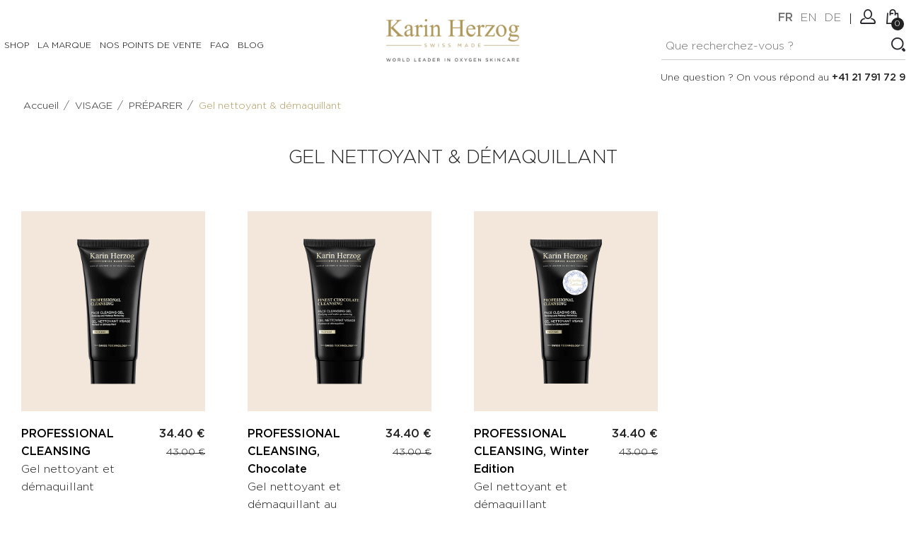

--- FILE ---
content_type: text/html; charset=UTF-8
request_url: https://marketplace.karinherzog.com/fr/catalogue/visage-preparer-gel-nettoyant-demaquillant-32
body_size: 11667
content:

<!DOCTYPE html>
<html lang="fr">
<head>
  <meta name="google-site-verification" content="T_8oz0qg7qw5kWDJ55UzOfOGoEDzwyKr2hpav63yBfM" />

    <!-- Global site tag (gtag.js) - Google Analytics -->
    <script async src="https://www.googletagmanager.com/gtag/js?id=UA-31474200-1"></script>
    <script>
        window.dataLayer = window.dataLayer || [];
        function gtag(){dataLayer.push(arguments);}
        gtag('js', new Date());

        gtag('config', 'UA-31474200-1');
    </script>
    <script>
        !function(f,b,e,v,n,t,s){if(f.fbq)return;n=f.fbq=function(){n.callMethod?
            n.callMethod.apply(n,arguments):n.queue.push(arguments)};if(!f._fbq)f._fbq=n;
            n.push=n;n.loaded=!0;n.version='2.0';n.queue=[];t=b.createElement(e);t.async=!0;
            t.src=v;s=b.getElementsByTagName(e)[0];s.parentNode.insertBefore(t,s)}(window,
            document,'script','https://connect.facebook.net/en_US/fbevents.js');
        fbq('init', '802614913275257');
        fbq('track', 'PageView');
    </script>

<!-- Global site tag (gtag.js) - Google Ads: 818036286 -->
<script async src="https://www.googletagmanager.com/gtag/js?id=AW-818036286"></script>
<script>
    window.dataLayer = window.dataLayer || [];
    function gtag(){dataLayer.push(arguments);}
    gtag('js', new Date());

    gtag('config', 'AW-818036286');
</script>



<meta charset="utf-8">
<meta name="robots" content="INDEX,FOLLOW"/>
<meta http-equiv="X-UA-Compatible" content="IE=edge">
<meta name="viewport" content="width=device-width, initial-scale=1, maximum-scale=1">
<meta name="title" content="Gel nettoyant & démaquillant - Karin Herzog"/>
<meta name="description" content="">
<meta name="author" content="blueleaf.ch">
<title>Gel nettoyant & démaquillant - Karin Herzog</title>

<!--<link rel="stylesheet" type="text/css" media="all" href="/css/font-awesome.min.css"/>-->
<link rel="stylesheet" type="text/css" media="all" href="/css/bootstrap.css"/>
<!--<link rel="stylesheet" type="text/css" media="all" href="/css/jquery-ui.css">-->
<link rel="stylesheet" type="text/css" media="all" href="/css/owl.carousel.css">
<link rel="stylesheet" type="text/css" media="all" href="/css/fotorama.css?v=2020011101">
<link rel="stylesheet" type="text/css" media="all" href="/css/custom.css?v=2024121311">
<link rel="stylesheet" type="text/css" media="all" href="/css/responsive.css?v=2024121311">
<link rel="stylesheet" type="text/css" media="all" href="/js/countdown/css/circular-countdown.css?v=202111240193">


<script>!function(e){var t=function(u,D,f){"use strict";var k,H;if(function(){var e;var t={lazyClass:"lazyload",loadedClass:"lazyloaded",loadingClass:"lazyloading",preloadClass:"lazypreload",errorClass:"lazyerror",autosizesClass:"lazyautosizes",srcAttr:"data-src",srcsetAttr:"data-srcset",sizesAttr:"data-sizes",minSize:40,customMedia:{},init:true,expFactor:1.5,hFac:.8,loadMode:2,loadHidden:true,ricTimeout:0,throttleDelay:125};H=u.lazySizesConfig||u.lazysizesConfig||{};for(e in t){if(!(e in H)){H[e]=t[e]}}}(),!D||!D.getElementsByClassName){return{init:function(){},cfg:H,noSupport:true}}var O=D.documentElement,a=u.HTMLPictureElement,P="addEventListener",$="getAttribute",q=u[P].bind(u),I=u.setTimeout,U=u.requestAnimationFrame||I,l=u.requestIdleCallback,j=/^picture$/i,r=["load","error","lazyincluded","_lazyloaded"],i={},G=Array.prototype.forEach,J=function(e,t){if(!i[t]){i[t]=new RegExp("(\\s|^)"+t+"(\\s|$)")}return i[t].test(e[$]("class")||"")&&i[t]},K=function(e,t){if(!J(e,t)){e.setAttribute("class",(e[$]("class")||"").trim()+" "+t)}},Q=function(e,t){var i;if(i=J(e,t)){e.setAttribute("class",(e[$]("class")||"").replace(i," "))}},V=function(t,i,e){var a=e?P:"removeEventListener";if(e){V(t,i)}r.forEach(function(e){t[a](e,i)})},X=function(e,t,i,a,r){var n=D.createEvent("Event");if(!i){i={}}i.instance=k;n.initEvent(t,!a,!r);n.detail=i;e.dispatchEvent(n);return n},Y=function(e,t){var i;if(!a&&(i=u.picturefill||H.pf)){if(t&&t.src&&!e[$]("srcset")){e.setAttribute("srcset",t.src)}i({reevaluate:true,elements:[e]})}else if(t&&t.src){e.src=t.src}},Z=function(e,t){return(getComputedStyle(e,null)||{})[t]},s=function(e,t,i){i=i||e.offsetWidth;while(i<H.minSize&&t&&!e._lazysizesWidth){i=t.offsetWidth;t=t.parentNode}return i},ee=function(){var i,a;var t=[];var r=[];var n=t;var s=function(){var e=n;n=t.length?r:t;i=true;a=false;while(e.length){e.shift()()}i=false};var e=function(e,t){if(i&&!t){e.apply(this,arguments)}else{n.push(e);if(!a){a=true;(D.hidden?I:U)(s)}}};e._lsFlush=s;return e}(),te=function(i,e){return e?function(){ee(i)}:function(){var e=this;var t=arguments;ee(function(){i.apply(e,t)})}},ie=function(e){var i;var a=0;var r=H.throttleDelay;var n=H.ricTimeout;var t=function(){i=false;a=f.now();e()};var s=l&&n>49?function(){l(t,{timeout:n});if(n!==H.ricTimeout){n=H.ricTimeout}}:te(function(){I(t)},true);return function(e){var t;if(e=e===true){n=33}if(i){return}i=true;t=r-(f.now()-a);if(t<0){t=0}if(e||t<9){s()}else{I(s,t)}}},ae=function(e){var t,i;var a=99;var r=function(){t=null;e()};var n=function(){var e=f.now()-i;if(e<a){I(n,a-e)}else{(l||r)(r)}};return function(){i=f.now();if(!t){t=I(n,a)}}},e=function(){var v,m,c,h,e;var y,z,g,p,C,b,A;var n=/^img$/i;var d=/^iframe$/i;var E="onscroll"in u&&!/(gle|ing)bot/.test(navigator.userAgent);var _=0;var w=0;var N=0;var M=-1;var x=function(e){N--;if(!e||N<0||!e.target){N=0}};var W=function(e){if(A==null){A=Z(D.body,"visibility")=="hidden"}return A||!(Z(e.parentNode,"visibility")=="hidden"&&Z(e,"visibility")=="hidden")};var S=function(e,t){var i;var a=e;var r=W(e);g-=t;b+=t;p-=t;C+=t;while(r&&(a=a.offsetParent)&&a!=D.body&&a!=O){r=(Z(a,"opacity")||1)>0;if(r&&Z(a,"overflow")!="visible"){i=a.getBoundingClientRect();r=C>i.left&&p<i.right&&b>i.top-1&&g<i.bottom+1}}return r};var t=function(){var e,t,i,a,r,n,s,l,o,u,f,c;var d=k.elements;if((h=H.loadMode)&&N<8&&(e=d.length)){t=0;M++;for(;t<e;t++){if(!d[t]||d[t]._lazyRace){continue}if(!E||k.prematureUnveil&&k.prematureUnveil(d[t])){R(d[t]);continue}if(!(l=d[t][$]("data-expand"))||!(n=l*1)){n=w}if(!u){u=!H.expand||H.expand<1?O.clientHeight>500&&O.clientWidth>500?500:370:H.expand;k._defEx=u;f=u*H.expFactor;c=H.hFac;A=null;if(w<f&&N<1&&M>2&&h>2&&!D.hidden){w=f;M=0}else if(h>1&&M>1&&N<6){w=u}else{w=_}}if(o!==n){y=innerWidth+n*c;z=innerHeight+n;s=n*-1;o=n}i=d[t].getBoundingClientRect();if((b=i.bottom)>=s&&(g=i.top)<=z&&(C=i.right)>=s*c&&(p=i.left)<=y&&(b||C||p||g)&&(H.loadHidden||W(d[t]))&&(m&&N<3&&!l&&(h<3||M<4)||S(d[t],n))){R(d[t]);r=true;if(N>9){break}}else if(!r&&m&&!a&&N<4&&M<4&&h>2&&(v[0]||H.preloadAfterLoad)&&(v[0]||!l&&(b||C||p||g||d[t][$](H.sizesAttr)!="auto"))){a=v[0]||d[t]}}if(a&&!r){R(a)}}};var i=ie(t);var B=function(e){var t=e.target;if(t._lazyCache){delete t._lazyCache;return}x(e);K(t,H.loadedClass);Q(t,H.loadingClass);V(t,L);X(t,"lazyloaded")};var a=te(B);var L=function(e){a({target:e.target})};var T=function(t,i){try{t.contentWindow.location.replace(i)}catch(e){t.src=i}};var F=function(e){var t;var i=e[$](H.srcsetAttr);if(t=H.customMedia[e[$]("data-media")||e[$]("media")]){e.setAttribute("media",t)}if(i){e.setAttribute("srcset",i)}};var s=te(function(t,e,i,a,r){var n,s,l,o,u,f;if(!(u=X(t,"lazybeforeunveil",e)).defaultPrevented){if(a){if(i){K(t,H.autosizesClass)}else{t.setAttribute("sizes",a)}}s=t[$](H.srcsetAttr);n=t[$](H.srcAttr);if(r){l=t.parentNode;o=l&&j.test(l.nodeName||"")}f=e.firesLoad||"src"in t&&(s||n||o);u={target:t};K(t,H.loadingClass);if(f){clearTimeout(c);c=I(x,2500);V(t,L,true)}if(o){G.call(l.getElementsByTagName("source"),F)}if(s){t.setAttribute("srcset",s)}else if(n&&!o){if(d.test(t.nodeName)){T(t,n)}else{t.src=n}}if(r&&(s||o)){Y(t,{src:n})}}if(t._lazyRace){delete t._lazyRace}Q(t,H.lazyClass);ee(function(){var e=t.complete&&t.naturalWidth>1;if(!f||e){if(e){K(t,"ls-is-cached")}B(u);t._lazyCache=true;I(function(){if("_lazyCache"in t){delete t._lazyCache}},9)}if(t.loading=="lazy"){N--}},true)});var R=function(e){if(e._lazyRace){return}var t;var i=n.test(e.nodeName);var a=i&&(e[$](H.sizesAttr)||e[$]("sizes"));var r=a=="auto";if((r||!m)&&i&&(e[$]("src")||e.srcset)&&!e.complete&&!J(e,H.errorClass)&&J(e,H.lazyClass)){return}t=X(e,"lazyunveilread").detail;if(r){re.updateElem(e,true,e.offsetWidth)}e._lazyRace=true;N++;s(e,t,r,a,i)};var r=ae(function(){H.loadMode=3;i()});var l=function(){if(H.loadMode==3){H.loadMode=2}r()};var o=function(){if(m){return}if(f.now()-e<999){I(o,999);return}m=true;H.loadMode=3;i();q("scroll",l,true)};return{_:function(){e=f.now();k.elements=D.getElementsByClassName(H.lazyClass);v=D.getElementsByClassName(H.lazyClass+" "+H.preloadClass);q("scroll",i,true);q("resize",i,true);q("pageshow",function(e){if(e.persisted){var t=D.querySelectorAll("."+H.loadingClass);if(t.length&&t.forEach){U(function(){t.forEach(function(e){if(e.complete){R(e)}})})}}});if(u.MutationObserver){new MutationObserver(i).observe(O,{childList:true,subtree:true,attributes:true})}else{O[P]("DOMNodeInserted",i,true);O[P]("DOMAttrModified",i,true);setInterval(i,999)}q("hashchange",i,true);["focus","mouseover","click","load","transitionend","animationend"].forEach(function(e){D[P](e,i,true)});if(/d$|^c/.test(D.readyState)){o()}else{q("load",o);D[P]("DOMContentLoaded",i);I(o,2e4)}if(k.elements.length){t();ee._lsFlush()}else{i()}},checkElems:i,unveil:R,_aLSL:l}}(),re=function(){var i;var n=te(function(e,t,i,a){var r,n,s;e._lazysizesWidth=a;a+="px";e.setAttribute("sizes",a);if(j.test(t.nodeName||"")){r=t.getElementsByTagName("source");for(n=0,s=r.length;n<s;n++){r[n].setAttribute("sizes",a)}}if(!i.detail.dataAttr){Y(e,i.detail)}});var a=function(e,t,i){var a;var r=e.parentNode;if(r){i=s(e,r,i);a=X(e,"lazybeforesizes",{width:i,dataAttr:!!t});if(!a.defaultPrevented){i=a.detail.width;if(i&&i!==e._lazysizesWidth){n(e,r,a,i)}}}};var e=function(){var e;var t=i.length;if(t){e=0;for(;e<t;e++){a(i[e])}}};var t=ae(e);return{_:function(){i=D.getElementsByClassName(H.autosizesClass);q("resize",t)},checkElems:t,updateElem:a}}(),t=function(){if(!t.i&&D.getElementsByClassName){t.i=true;re._();e._()}};return I(function(){H.init&&t()}),k={cfg:H,autoSizer:re,loader:e,init:t,uP:Y,aC:K,rC:Q,hC:J,fire:X,gW:s,rAF:ee}}(e,e.document,Date);e.lazySizes=t,"object"==typeof module&&module.exports&&(module.exports=t)}("undefined"!=typeof window?window:{});</script>


<!--<link rel="icon" type="image/x-icon" href="/images/favicon.ico.png"/>-->
<!--<link rel="shortcut icon" type="image/x-icon" href="/images/favicon.ico.png"/>-->


</head>

<body class="">


<div class="main">

    <div id="page-preloader">
    <div class="spinner"></div>
</div>
        <header class="navbar navbar-custom" id="header">
            <div class="header-top"2
        <div class="container-fluid">
            <div class="header-inner" id="header-inner">
                <div class="row">
                    <div class="col-lg-5 col-md-8 col-sm-12 col-xs-12">
                        <div id="menu" class="navbar-collapse collapse align-left" >
                            
        <ul class="nav navbar-nav navbar-left">

            
                                <li class="level level-item-id-7">
                    <span class="opener plus"></span>
                    <a href="/fr/catalogue/" class="page-scroll">Shop</a>
                    <div class="megamenu full mobile-sub-menu">
                        <div class="megamenu-shape-triangle"></div>
                        <div class="megamenu-inner-top">
                            <div class="row">                                                                    <!--<div class="row">-->
                                                                <div class="col-md-3 level2 level-item-id-26">
                                    <a href="/fr/catalogue/visage-26" class="page-scroll">VISAGE</a>
                                    <ul class="sub-menu-level2">
                                                                                                                        <li class="level3 level-item-id-30 has-sub-menu">
                                                <a href="/fr/catalogue/visage-preparer-30"><span>PRÉPARER</span></a>
                                                <ul class="sub-menu-level3">
                                                                                                                                                                        <li class="level4 level-item-id-33">
                                                                <a href="/fr/catalogue/visage-lait-eau-tonique-33"><span>Lait, Eau Tonique</span></a>
                                                            </li>
                                                                                                                    <li class="level4 level-item-id-32">
                                                                <a href="/fr/catalogue/visage-gel-nettoyant-demaquillant-32"><span>Gel nettoyant & démaquillant</span></a>
                                                            </li>
                                                                                                                    <li class="level4 level-item-id-31">
                                                                <a href="/fr/catalogue/visage-gommage-31"><span>Gommage</span></a>
                                                            </li>
                                                                                                                                                            </ul>
                                            </li>
                                                                                    <li class="level3 level-item-id-34 has-sub-menu">
                                                <a href="/fr/catalogue/visage-corriger-34"><span>CORRIGER</span></a>
                                                <ul class="sub-menu-level3">
                                                                                                                                                                        <li class="level4 level-item-id-35">
                                                                <a href="/fr/catalogue/visage-creme-antirides-35"><span>Crème anti-rides</span></a>
                                                            </li>
                                                                                                                    <li class="level4 level-item-id-36">
                                                                <a href="/fr/catalogue/visage-contour-des-yeux-36"><span>Contour des yeux</span></a>
                                                            </li>
                                                                                                                    <li class="level4 level-item-id-100">
                                                                <a href="/fr/catalogue/visage-soin-cible-100"><span>Soin ciblé</span></a>
                                                            </li>
                                                                                                                    <li class="level4 level-item-id-37">
                                                                <a href="/fr/catalogue/visage-serum-37"><span>Sérum</span></a>
                                                            </li>
                                                                                                                    <li class="level4 level-item-id-38">
                                                                <a href="/fr/catalogue/visage-masque-38"><span>Masque</span></a>
                                                            </li>
                                                                                                                                                            </ul>
                                            </li>
                                                                                    <li class="level3 level-item-id-94 has-sub-menu">
                                                <a href="/fr/catalogue/visage-hydrater-94"><span>HYDRATER</span></a>
                                                <ul class="sub-menu-level3">
                                                                                                                                                                        <li class="level4 level-item-id-95">
                                                                <a href="/fr/catalogue/visage-oxygen-fragrances-95"><span>Oxygen & Fragrances</span></a>
                                                            </li>
                                                                                                                                                            </ul>
                                            </li>
                                                                                    <li class="level3 level-item-id-39 has-sub-menu">
                                                <a href="/fr/catalogue/visage-nourrir-39"><span>NOURRIR</span></a>
                                                <ul class="sub-menu-level3">
                                                                                                                                                                        <li class="level4 level-item-id-42">
                                                                <a href="/fr/catalogue/visage-huile-nourrissante-42"><span>Huile nourrissante</span></a>
                                                            </li>
                                                                                                                    <li class="level4 level-item-id-40">
                                                                <a href="/fr/catalogue/visage-creme-de-confort-40"><span>Crème de confort</span></a>
                                                            </li>
                                                                                                                    <li class="level4 level-item-id-41">
                                                                <a href="/fr/catalogue/visage-protection-solaire-41"><span>Protection solaire</span></a>
                                                            </li>
                                                                                                                    <li class="level4 level-item-id-44">
                                                                <a href="/fr/catalogue/visage-baume-a-levres-44"><span>Baume à lèvres</span></a>
                                                            </li>
                                                                                                                                                            </ul>
                                            </li>
                                                                                    <li class="level3 level-item-id-45 has-sub-menu">
                                                <a href="/fr/catalogue/visage-embellir-45"><span>EMBELLIR</span></a>
                                                <ul class="sub-menu-level3">
                                                                                                                                                                        <li class="level4 level-item-id-47">
                                                                <a href="/fr/catalogue/visage-creme-autobronzante-47"><span>Crème auto-bronzante</span></a>
                                                            </li>
                                                                                                                    <li class="level4 level-item-id-46">
                                                                <a href="/fr/catalogue/visage-creme-hydratante-teintee-46"><span>Crème hydratante teintée</span></a>
                                                            </li>
                                                                                                                    <li class="level4 level-item-id-48">
                                                                <a href="/fr/catalogue/visage-maquillage-48"><span>Maquillage</span></a>
                                                            </li>
                                                                                                                                                            </ul>
                                            </li>
                                                                                    <li class="level3 level-item-id-49 no-sub-menu">
                                                <a href="/fr/catalogue/visage-kits-49"><span>KITS</span></a>
                                                <ul class="sub-menu-level3">
                                                                                                    </ul>
                                            </li>
                                                                                                                </ul>
                                </div>
                                                                                                                            <div class="col-md-3 level2 level-item-id-27">
                                    <a href="/fr/catalogue/corps-27" class="page-scroll">CORPS</a>
                                    <ul class="sub-menu-level2">
                                                                                                                        <li class="level3 level-item-id-50 has-sub-menu">
                                                <a href="/fr/catalogue/corps-preparer-50"><span>PRÉPARER</span></a>
                                                <ul class="sub-menu-level3">
                                                                                                                                                                        <li class="level4 level-item-id-51">
                                                                <a href="/fr/catalogue/corps-gommage-51"><span>Gommage</span></a>
                                                            </li>
                                                                                                                                                            </ul>
                                            </li>
                                                                                    <li class="level3 level-item-id-52 has-sub-menu">
                                                <a href="/fr/catalogue/corps-corriger-52"><span>CORRIGER</span></a>
                                                <ul class="sub-menu-level3">
                                                                                                                                                                        <li class="level4 level-item-id-54">
                                                                <a href="/fr/catalogue/corps-soins-anticellulite-54"><span>Soins anti-cellulite</span></a>
                                                            </li>
                                                                                                                    <li class="level4 level-item-id-53">
                                                                <a href="/fr/catalogue/corps-creme-hydratante-corps-53"><span>Crème hydratante corps</span></a>
                                                            </li>
                                                                                                                                                            </ul>
                                            </li>
                                                                                    <li class="level3 level-item-id-55 has-sub-menu">
                                                <a href="/fr/catalogue/corps-nourrir-55"><span>NOURRIR</span></a>
                                                <ul class="sub-menu-level3">
                                                                                                                                                                        <li class="level4 level-item-id-56">
                                                                <a href="/fr/catalogue/corps-creme-tonifiante-56"><span>Crème tonifiante</span></a>
                                                            </li>
                                                                                                                                                            </ul>
                                            </li>
                                                                                    <li class="level3 level-item-id-57 has-sub-menu">
                                                <a href="/fr/catalogue/corps-embellir-57"><span>EMBELLIR</span></a>
                                                <ul class="sub-menu-level3">
                                                                                                                                                                        <li class="level4 level-item-id-59">
                                                                <a href="/fr/catalogue/corps-huiles-59"><span>Huiles</span></a>
                                                            </li>
                                                                                                                    <li class="level4 level-item-id-58">
                                                                <a href="/fr/catalogue/corps-creme-autobronzante-58"><span>Crème auto-bronzante</span></a>
                                                            </li>
                                                                                                                                                            </ul>
                                            </li>
                                                                                    <li class="level3 level-item-id-60 no-sub-menu">
                                                <a href="/fr/catalogue/corps-kits-60"><span>KITS</span></a>
                                                <ul class="sub-menu-level3">
                                                                                                    </ul>
                                            </li>
                                                                                                                </ul>
                                </div>
                                                                                                                            <div class="col-md-3 level2 level-item-id-28">
                                    <a href="/fr/catalogue/hommes-28" class="page-scroll">HOMMES</a>
                                    <ul class="sub-menu-level2">
                                                                                                                        <li class="level3 level-item-id-62 no-sub-menu">
                                                <a href="/fr/catalogue/hommes-soins-corps-62"><span>SOINS CORPS</span></a>
                                                <ul class="sub-menu-level3">
                                                                                                    </ul>
                                            </li>
                                                                                    <li class="level3 level-item-id-61 no-sub-menu">
                                                <a href="/fr/catalogue/hommes-soins-visage-61"><span>SOINS VISAGE</span></a>
                                                <ul class="sub-menu-level3">
                                                                                                    </ul>
                                            </li>
                                                                                                                </ul>
                                </div>
                                                                                                                            <div class="col-md-3 level2 level-item-id-29">
                                    <a href="/fr/catalogue/accessoires-29" class="page-scroll">ACCESSOIRES</a>
                                    <ul class="sub-menu-level2">
                                                                                                                        <li class="level3 level-item-id-63 no-sub-menu">
                                                <a href="/fr/catalogue/accessoires-pinceaux-applicateurs-63"><span>Pinceaux applicateurs</span></a>
                                                <ul class="sub-menu-level3">
                                                                                                    </ul>
                                            </li>
                                                                                    <li class="level3 level-item-id-65 no-sub-menu">
                                                <a href="/fr/catalogue/accessoires-lingette-65"><span>Lingette</span></a>
                                                <ul class="sub-menu-level3">
                                                                                                    </ul>
                                            </li>
                                                                                    <li class="level3 level-item-id-64 no-sub-menu">
                                                <a href="/fr/catalogue/accessoires-trousses-64"><span>Trousses</span></a>
                                                <ul class="sub-menu-level3">
                                                                                                    </ul>
                                            </li>
                                                                                    <li class="level3 level-item-id-66 no-sub-menu">
                                                <a href="/fr/catalogue/accessoires-autre-66"><span>Autre</span></a>
                                                <ul class="sub-menu-level3">
                                                                                                    </ul>
                                            </li>
                                                                                                                </ul>
                                </div>
                                                                    <!--</div>-->                                                                                                                             <div class="col-md-3 level2 level-item-id-79">
                                    <a href="/fr/catalogue/dispositif-medical-79" class="page-scroll">DISPOSITIF MEDICAL</a>
                                    <ul class="sub-menu-level2">
                                                                                                                        <li class="level3 level-item-id-80 no-sub-menu">
                                                <a href="/fr/catalogue/dispositif-medical-soins-corps-80"><span>SOINS CORPS</span></a>
                                                <ul class="sub-menu-level3">
                                                                                                    </ul>
                                            </li>
                                                                                                                </ul>
                                </div>
                                                            </div>                        </div>
                    </div>
                </li>
                            
                                    <li class="level">
                                                <a href="/fr/la-marque/"
                           class="page-scroll">La Marque</a>
                                            </li>
                            
                                    <li class="level">
                                                <a href="/fr/nos-points-de-vente/"
                           class="page-scroll">Nos points de vente</a>
                                            </li>
                            
                                    <li class="level">
                                                <a href="/fr/faq/"
                           class="page-scroll">FAQ</a>
                                            </li>
                            
                                    <li class="level">
                                                <a href="/blog/"
                           class="page-scroll">Blog</a>
                                            </li>
                            
                
        </ul>

                            </div>
                                            </div>
                    <div class="col-lg-2 col-md-0 col-sm-6 col-xs-3 hidden-md" id="header-logo-container">
                    <!--div class="col-md-8 col-sm-6 col-xs-6"-->
                        <div class="navbar-header align-center float-left-sm"> <a class="navbar-brand page-scroll" href="/fr/" style="float: none !important;"> <img class="img-responsive" alt="Karin Herzog" src="/images/logo.png"> </a> </div>
                    </div>
                    <div class="col-lg-5 col-md-4 col-sm-6 col-xs-9">
                        <div class="right-side float-none-sm position-r" id="header-right-side">
                            <button data-target=".navbar-collapse" data-toggle="collapse" class="navbar-toggle" type="button"><i class="fa fa-bars"></i></button>
                            <!-- <button data-target=".navbar-collapse" data-toggle="collapse" class="navbar-toggle" type="button"><i class="fa fa-close"></i></button> -->
                            <div class="right-side float-left-xs header-right-link">
                                <ul>
                                    <li class="main-call">
                                        <div class="header_call hidden-xs hidden-sm">
                                            Une question ? On vous répond au <strong>+41 21 791 72 91</strong>                                        </div>
                                    </li>
                                    <li class="main-search">
                                        <div class="header_search_toggle desktop-view">
                                            <form class="search-entire-shop-form" action="/fr/catalogsearch/" method="get">
    <div class="search-box">
        <input value="" name="s" class="input-text search-entire-shop" type="text" placeholder="Que recherchez-vous&nbsp;?">
        <button type="button" class="search-btn kh-action" data-action="click-search"></button>
    </div>
</form>                                        </div>
                                    </li>
                                                                                                                        <li class="lang-item"><a class="active" href="/fr/catalogue/visage-preparer-gel-nettoyant-demaquillant-32" title="Français">fr</a></li>
                                                                                    <li class="lang-item"><a class="" href="/en/catalogue/facecare-prepare-cleansing-gel-makeup-remover-32" title="English">en</a></li>
                                                                                    <li class="lang-item"><a class="" href="/de/katalog/gesichtspflege-prepare-reinigungsgel-makeupentferner-32" title="Deutsch">de</a></li>
                                                                                                                <li class="nav-separator-item"><span></span></li>
                                    <li class="account-icon"> <a class="do-not-trigger-show-loader" href="#"><span></span></a>
                                        <div class="header-link-dropdown account-link-dropdown">
                                            <ul class="link-dropdown-list">
                                                <li>
                                                    <!--<span class="dropdown-title"></span>-->
                                                    <ul>
                                                                                                                    <li><a href="/fr/customer/login/">Connexion</a></li>
                                                            <li><a href="/fr/customer/create/">Créer un compte</a></li>

                                                                                                            </ul>
                                                </li>
                                                <!--<li> <span class="dropdown-title">Currency :</span>
                                                    <ul>
                                                        <li><a class="active" href="#">USD</a></li>
                                                        <li><a href="#">AUD</a></li>
                                                        <li><a href="#">EUR</a></li>
                                                    </ul>
                                                </li>-->
                                            </ul>
                                        </div>
                                    </li>
                                    <li class="cart-icon">
                                        <a class="" href="/fr/cart"><span> <small class="cart-notification">0</small> </span> </a>
                                                    <div class="cart-dropdown header-link-dropdown">
                <ul class="cart-list link-dropdown-list">
                    <li><strong class="subtitle empty">Aucun article dans votre panier.</strong></li>
                </ul>
            </div>
                                                </li>
                                                                    </ul>
                            </div>
                        </div>
                    </div>
                </div>
                <div class="header_search_toggle mobile-view">
                    <form class="search-entire-shop-form" action="/fr/catalogsearch/" method="get">
    <div class="search-box">
        <input value="" name="s" class="input-text search-entire-shop" type="text" placeholder="Que recherchez-vous&nbsp;?">
        <button type="button" class="search-btn kh-action" data-action="click-search"></button>
    </div>
</form>                </div>
                <div class="header_call header_call_toggle mobile-view hidden-md hidden-lg">
                    Une question ? On vous répond au <strong>+41 21 791 72 91</strong>                </div>
            </div>
        </div>
    </div>
                </header>


                <div class="banner inner-banner">
                    <section class="banner-detail center-xs">
                        <div class="container-fluid">
                        <div class="row">
                        <div class="col-xs-12">
                        <!--<h1 class="banner-title">Shop</h1>-->
                        <div class="bread-crumb float-none-xs">
                            <ul>
                                <li><a href="/fr/"><span>Accueil</span></a>/</li>
                                                                            <li><a href="/fr/catalogue/visage-26"><span>VISAGE</span></a>/</li>
                                                                                                                        <li><a href="/fr/catalogue/visage-preparer-30"><span>PRÉPARER</span></a>/</li>
                                                                                                                        <li><a class="link-color" href="/fr/catalogue/visage-preparer-gel-nettoyant-demaquillant-32"><span>Gel nettoyant & démaquillant</span></a></li>
                                                                                                        </ul>
                        </div>
                        </div>
                        </div>
                        </div>
                    </section>
            </div>
        

    <div class="mian-contain">

        






        <div class="container-fluid">

    
    
        <section class="ptb-30 ptb-sm-30 ptb-xs-30">
                        <div class="row">
                <div class="col-md-12">
                    <h2 class="text-center mb-40">Gel nettoyant & démaquillant</h2>
                    <div class="product-listing product-listing-32">
                        <div class="row">
                                        <div class="col-lg-3 col-md-4 col-sm-6 col-xs-12">
                <div class="product-item product-item-bloc catalog-list-view-categ-26">
                    <div class="product-image">
                                                                        <a href="/fr/produit/professional-cleansing-29">
                            <img data-src="/blueway/model/data/2020/09/Prof.-Cleansing_Site_1.png" class="lazyload" alt="PROFESSIONAL CLEANSING" />
                        </a>
                        <div class="product-detail-inner">
                            <div class="detail-inner-left">
                                <ul>
                                                                                                                        <li class="pro-cart-icon pro-not-custom-icon"><a href="/fr/addtocart/?product=29&from=/fr/catalogue/visage-preparer-gel-nettoyant-demaquillant-32" title="Ajouter au panier"></a></li>
                                                                                                                                                </ul>
                            </div>
                            <div class="rating-summary-block right-side"></div>
                        </div>
                    </div>
                    <div class="product-item-details blSameHeight" data-same-height-group="bloc-product-item-full-wrapper">
                        <div class="product-item-name">
                            <a href="/fr/produit/professional-cleansing-29">PROFESSIONAL CLEANSING</a>
                            <div class="product-item-short-desc">
                                <p>Gel nettoyant et démaquillant</p>                            </div>
                        </div>
                        <div class="price-box">
                            <span class="price"><strong>34.40&nbsp;&euro;</strong></span>
                                                                                                <del class="price old-price">43.00&nbsp;&euro;</del>
                                                                                    </div>
                    </div>
                </div>
            </div>
                    <div class="col-lg-3 col-md-4 col-sm-6 col-xs-12">
                <div class="product-item product-item-bloc catalog-list-view-categ-26">
                    <div class="product-image">
                                                                        <a href="/fr/produit/professional-cleansing-chocolate-20">
                            <img data-src="/blueway/model/data/2020/09/Prof.-Cleansing-Choco_Site_1.png" class="lazyload" alt="PROFESSIONAL CLEANSING, Chocolate" />
                        </a>
                        <div class="product-detail-inner">
                            <div class="detail-inner-left">
                                <ul>
                                                                                                                        <li class="pro-cart-icon pro-not-custom-icon"><a href="/fr/addtocart/?product=20&from=/fr/catalogue/visage-preparer-gel-nettoyant-demaquillant-32" title="Ajouter au panier"></a></li>
                                                                                                                                                </ul>
                            </div>
                            <div class="rating-summary-block right-side"></div>
                        </div>
                    </div>
                    <div class="product-item-details blSameHeight" data-same-height-group="bloc-product-item-full-wrapper">
                        <div class="product-item-name">
                            <a href="/fr/produit/professional-cleansing-chocolate-20">PROFESSIONAL CLEANSING, Chocolate</a>
                            <div class="product-item-short-desc">
                                <p>Gel nettoyant et démaquillant au chocolat</p>                            </div>
                        </div>
                        <div class="price-box">
                            <span class="price"><strong>34.40&nbsp;&euro;</strong></span>
                                                                                                <del class="price old-price">43.00&nbsp;&euro;</del>
                                                                                    </div>
                    </div>
                </div>
            </div>
                    <div class="col-lg-3 col-md-4 col-sm-6 col-xs-12">
                <div class="product-item product-item-bloc catalog-list-view-categ-26">
                    <div class="product-image">
                                                                        <a href="/fr/produit/professional-cleansing-winter-edition-102">
                            <img data-src="/blueway/model/data/2020/09/Prof.-Cleansing-Winter-Edition_Site_1.png" class="lazyload" alt="PROFESSIONAL CLEANSING, Winter Edition" />
                        </a>
                        <div class="product-detail-inner">
                            <div class="detail-inner-left">
                                <ul>
                                                                                                                        <li class="pro-cart-icon pro-not-custom-icon"><a href="/fr/addtocart/?product=102&from=/fr/catalogue/visage-preparer-gel-nettoyant-demaquillant-32" title="Ajouter au panier"></a></li>
                                                                                                                                                </ul>
                            </div>
                            <div class="rating-summary-block right-side"></div>
                        </div>
                    </div>
                    <div class="product-item-details blSameHeight" data-same-height-group="bloc-product-item-full-wrapper">
                        <div class="product-item-name">
                            <a href="/fr/produit/professional-cleansing-winter-edition-102">PROFESSIONAL CLEANSING, Winter Edition</a>
                            <div class="product-item-short-desc">
                                <p>Gel nettoyant et démaquillant</p><p>Senteurs d'hiver: Orange, Mandarine &amp; Cannelle</p>                            </div>
                        </div>
                        <div class="price-box">
                            <span class="price"><strong>34.40&nbsp;&euro;</strong></span>
                                                                                                <del class="price old-price">43.00&nbsp;&euro;</del>
                                                                                    </div>
                    </div>
                </div>
            </div>
                                </div>
                        <!--div class="row">
                            <div class="col-xs-12">
                                <div class="pagination-bar">
                                                                    </div>
                            </div>
                        </div-->
                    </div>
                </div>
            </div>
                    </section>
        
</div>

    </div>

    
    
<div class="footer dark-bg">
    <div class="footer-inner">
        <div class="container-fluid">
            <!--<div class="footer-top "></div><hr>-->
            <div class="footer-middle">
                <div class="container-fluid">
                    <div class="row footer-bloc-row-wrapper">

                        <div class="col-md-3 col-sm-6 f-col footer-bloc-wrapper">
                            <div class="footer-static-block">
                                <span class="opener plus"></span>
                                <h3 class="main_title title"><span>Nous contacter</span></h3>
                                <ul class="footer-block-contant link">
                                                                            <li class="item"><a href="tel:+41 21 791 72 91">+41 21 791 72 91</a></li>
                                                                                                                <li class="item"><a href="tel:+41 21 791 72 92">+41 21 791 72 92</a></li>
                                                                                                                <li class="item"><a href="tel:+41 76 708 89 23">Whatsapp: +41 76 708 89 23</a></li>
                                                                        <li class="item"><a class="link-color" href="/cdn-cgi/l/email-protection#b4dddad2dbf4dfd5c6dddadcd1c6cedbd39ad7dc"><span class="__cf_email__" data-cfemail="365f585059765d57445f585e53444c595118555e">[email&#160;protected]</span></a></li>
                                </ul>
                                                            </div>
                        </div>
                        <!--<div class="col-md-8">
                            <div class="row">-->

                                                                                <div class="col-md-3 col-sm-6 f-col footer-bloc-wrapper">
                                                    <div class="footer-static-block">
                                                        <span class="opener plus"></span>
                                                        <h3 class="main_title title"><span>Une question?</span></h3>
                                                                                                                <ul class="footer-block-contant link">
                                                                                                                                                                                                <li class="">
                                                                        <a class="" href="/fr/faq">FAQ</a>
                                                                    </li>
                                                                                                                                    <li class="">
                                                                        <a class="" href="/fr/contact/">Formulaire de contact</a>
                                                                    </li>
                                                                                                                                                                                    </ul>
                                                    </div>
                                                </div>
                                                                                                <div class="col-md-3 col-sm-6 f-col footer-bloc-wrapper">
                                                    <div class="footer-static-block">
                                                        <span class="opener plus"></span>
                                                        <h3 class="main_title title"><span>Où nous trouver</span></h3>
                                                                                                                <ul class="footer-block-contant link">
                                                                                                                                                                                                <li class="">
                                                                        <a class="" href="/fr/nos-points-de-vente/">Nos points de vente</a>
                                                                    </li>
                                                                                                                                                                                    </ul>
                                                    </div>
                                                </div>
                                                                                                <div class="col-md-3 col-sm-6 f-col footer-bloc-wrapper">
                                                    <div class="footer-static-block">
                                                        <span class="opener plus"></span>
                                                        <h3 class="main_title title"><span>KARIN HERZOG</span></h3>
                                                                                                                <ul class="footer-block-contant link">
                                                                                                                                                                                                <li class="">
                                                                        <a class="" href="/fr/la-marque/">A propos</a>
                                                                    </li>
                                                                                                                                    <li class="">
                                                                        <a class="" href="/fr/politique-de-confidentialite">Politique de confidentialité</a>
                                                                    </li>
                                                                                                                                    <li class="">
                                                                        <a class="" href="/fr/mentions-legales">Mentions légales</a>
                                                                    </li>
                                                                                                                                    <li class="">
                                                                        <a class="" href="/fr/conditions-generales/">Conditions générales</a>
                                                                    </li>
                                                                                                                                                                                    </ul>
                                                    </div>
                                                </div>
                                                                                                            <!--</div>
                        </div>-->
                    </div>
                    <section id="mailchimp-horizontal-footer" class="mailchimp-form-container mailchimp-horizontal-container">
                        <div class="row">
                            <div class="col-lg-3 col-md-4 col-sm-6 f-col">
                                <div class="footer-static-block footer-static-block-newsletter">
                                    <h3 class="main_title title"><span>Newsletter</span></h3>
                                    
<!--<link href="//cdn-images.mailchimp.com/embedcode/horizontal-slim-10_7.css" rel="stylesheet" type="text/css">-->
<style type="text/css">
    /*#mc-embedded-subscribe-form input[type=checkbox]{display: inline; width: auto;margin-right: 10px;}
    #mergeRow-gdpr {margin-top: 20px;}
    #mergeRow-gdpr fieldset label {font-weight: normal;}
    #mc-embedded-subscribe-form .mc_fieldset{border:none;min-height: 0px;padding-bottom:0px;}*/
</style>
<div id="mc_embed_signup">
    <form action="https://karinherzog.us7.list-manage.com/subscribe/post?u=4b2b6f029be70a60927ecc115&amp;id=1becee1254" method="post" id="mc-embedded-subscribe-form" name="mc-embedded-subscribe-form" class="validate" target="_blank" novalidate>
        <div id="mc_embed_signup_scroll">
            <input type="email" value="" name="EMAIL" class="email" id="mce-EMAIL" placeholder="Votre adresse email" required>
            <div style="position: absolute; left: -5000px;" aria-hidden="true"><input type="text" name="b_4b2b6f029be70a60927ecc115_1becee1254" tabindex="-1" value=""></div>
            <div class="clear"><input type="submit" value="S'abonner" name="subscribe" id="mc-embedded-subscribe" class="button"></div>
            <div style="clear: both"></div>
        </div>
    </form>
</div>                                </div>
                            </div>
                        </div>
                    </section>
                </div>
            </div>
            <div class="footer-bottom">
                <div class="container-fluid">
                    <div class="row">
                        <div class="col-md-12 mb-20">
                            <div class="site-link text-center">
                                <ul>
                                                                        <li class="copy-right text-right center-xs"><small><a href="http://www.blueleaf.ch" target="_blank">Création&nbsp;site&nbsp;e-commerce&nbsp;par&nbsp;<span style="color:#0b78b3">Blue</span>Leaf.ch</a></small></li>
                                    <li><small><a href="http://www.blueleaf.ch" target="_blank">Créé et hébergé en Suisse<img src="/images/swissflag.jpg?v=1" style="max-width: 16px;margin-left: 5px;"/></a></small></li>
                                    <li><small><a target="_blank" href="https://www.infomaniak.com/fr/hebergeur-ecologique">Hébergement vert et responsable<img src="/images/greeneco.png?v=1" style="max-width: 16px;margin-left: 5px;"/></a></small></li>
                                    <li class="copy-right text-right center-xs"><small>Karin Herzog &copy 2026  All Rights Reserved.</small></li>
                                </ul>
                            </div>

                        </div>
                    </div>
                                    </div>
            </div>
        </div>
    </div>
</div>
<div class="scroll-top">
    <div id="scrollup"></div>
</div>


<noscript>
    <div class="message global noscript">
        <div class="content">
            <p>
                <strong>Javascript est désactivé dans votre navigateur.</strong>
                <span>Pour une meilleure expérience sur notre site, assurez-vous d’activer JavaScript dans votre navigateur.</span>
            </p>
        </div>
    </div>
</noscript>
</div>


<div class="modal fade" id="kh-modal-addtocart-post" tabindex="-1" role="dialog" aria-labelledby="kh-modal-addtocart-post" style="display: none;">
    <div class="modal-dialog" role="document">
        <div class="modal-content">
            <div class="modal-header">
                <h4 class="modal-title text-center">Sous-total du panier: 0.-&nbsp;&euro;</h4>
                <button type="button" class="close" data-dismiss="modal" aria-label="Close">
                    <span aria-hidden="true">&times;</span>
                </button>
            </div>
            <div class="modal-body">
                <div class="alert alert-success text-center">Produit ajouté au panier!</div>
                <hr style="margin-top: 20px; margin-bottom: 20px;">            </div>
            <div class="modal-footer">
                <button type="button" class="btn btn-black left" data-dismiss="modal">continuer mes achats</button>
                <a href="/fr/cart" class="btn btn-color">Mon panier ()</a>
            </div>
        </div>
    </div>
</div>

<div class="modal fade" id="kh-modal-wrong-website" tabindex="-1" role="dialog" aria-labelledby="kh-modal-wrong-website" style="display: none;">
    <div class="modal-dialog" role="document">
        <div class="modal-content">
            <div class="modal-header">
                <h4 class="modal-title text-center">Vous naviguez sur le site suisse</h4>
                <button type="button" class="close" data-dismiss="modal" aria-label="Close">
                    <span aria-hidden="true">&times;</span>
                </button>
            </div>
            <div class="modal-body">
                <div class="alert alert-info text-center">Vous naviguez sur le site suisse et il semble que vous ne soyez pas en Suisse ou dans la principauté de Liechtenstein. Vous ne pourrez donc pas vous faire livrer votre commande.<br><strong>Veuillez vous rendre sur le site européen.</strong></div>
                </div>
            <div class="modal-footer">
                <button type="button" class="btn btn-black left" data-dismiss="modal">continuer quand même</button>
                <a href="https://marketplace.karinherzog.com/fr/catalogue/visage-preparer-gel-nettoyant-demaquillant-32" class="btn btn-color">Aller sur le site internet européen</a>
            </div>
        </div>
    </div>
</div>

    <script data-cfasync="false" src="/cdn-cgi/scripts/5c5dd728/cloudflare-static/email-decode.min.js"></script><script>
                    var kh_user = false;
            </script>

    <script src="/js/jquery-1.12.3.min.js"></script>
    <script src="/js/bootstrap.min.js"></script>
    <!--<script src="/js/jquery-ui.min.js"></script>-->
    <script src="/js/fotorama.js"></script>
    <script src="/js/owl.carousel.min.js"></script>
    <script src="/js/custom.js?v=2024121311"></script>
    <script type="text/javascript" src="/js/blueleaf.js?v=2024121311"></script>

                <script>
                if($('.countdownwidget').length>0) {
                    $.ajax({
                        url: '/js/countdown/js/jquery.circular-countdown.fr.js',
                        success: function () {
                            //$('.owl-carousel' ).find('.countdownwidget').each(function(){
                            $('.countdownwidget').each(function(){
                                $(this).circularCountdown({
                                    startDate:$(this).data('startdate'),
                                    endDate:$(this).data('enddate'),
                                    dayDiameter:$(this).data('daydiameter'),
                                    hourDiameter:$(this).data('hourdiameter'),
                                    minuteDiameter:$(this).data('minutediameter'),
                                    secondDiameter:$(this).data('seconddiameter'),
                                    dayBgWidth:$(this).data('daybgwidth'),
                                    hourBgWidth:$(this).data('hourbgwidth'),
                                    minuteBgWidth:$(this).data('minutebgwidth'),
                                    secondBgWidth:$(this).data('secondbgwidth'),
                                    dayCircleWidth:$(this).data('daycirclewidth'),
                                    hourCircleWidth:$(this).data('hourcirclewidth'),
                                    minuteCircleWidth:$(this).data('minutecirclewidth'),
                                    secondCircleWidth:$(this).data('secondcirclewidth'),
                                    dayCounterFontSize:$(this).data('daycounterfontsize'),
                                    hourCounterFontSize:$(this).data('hourcounterfontsize'),
                                    minuteCounterFontSize:$(this).data('minutecounterfontsize'),
                                    secondCounterFontSize:$(this).data('secondcounterfontsize'),
                                    timeZone:+1,
                                    //Circle BG color
                                    dayBgColor:"#c0ac65",
                                    hourBgColor:"#c0ac65",
                                    minuteBgColor:"#c0ac65",
                                    secondBgColor:"#c0ac65",
                                    //Circle BG color
                                    /*dayBgColor:"#F05785",
                                    hourBgColor:"#F05785",
                                    minuteBgColor:"#F05785",
                                    secondBgColor:"#F05785",*/
                                    //Circle color
                                    dayCircleColor:"#e1e1e1",
                                    hourCircleColor:"#e1e1e1",
                                    minuteCircleColor:"#e1e1e1",
                                    secondCircleColor:"#e1e1e1",


                                });
                            });
                        }
                    });
                }
                /*
                $(".countdown.multisize").circularCountdown({
					startDate:"2021/12/01 12:30:00",
					endDate:"2023/12/25 12:30:00",
					timeZone:-5,	//Time zone of New York. Find timezone of your location and write here.

					//Margin between circles
					margin:7,

					//Diameters
					dayDiameter:72,
					hourDiameter:72,
					minuteDiameter:72,
					secondDiameter:128,

					//Circle BG width
					dayBgWidth:5,
					hourBgWidth:5,
					minuteBgWidth:5,
					secondBgWidth:10,

					//Circle width
					dayCircleWidth:5,
					hourCircleWidth:5,
					minuteCircleWidth:5,
					secondCircleWidth:10,

					//Circle color
					dayCircleColor:"#91304e",
					hourCircleColor:"#91304e",
					minuteCircleColor:"#91304e",
					secondCircleColor:"#91304e",

					//Counter font size
					dayCounterFontSize:24,
					hourCounterFontSize:24,
					minuteCounterFontSize:24,
					secondCounterFontSize:50,

					//Counter font color
					dayCounterFontColor:"#91304e",
					hourCounterFontColor:"#91304e",
					minuteCounterFontColor:"#91304e",
					secondCounterFontColor:"#91304e",

					//Texts
					dayText:"days",
					hourText:"hours",
					minuteText:"minutes",
					secondText:"seconds",

					//Texts top margin
					dayTextMarginTop:1,
					hourTextMarginTop:1,
					minuteTextMarginTop:1,
					secondTextMarginTop:-10
				});

			});
                 */
            </script>
                        <script>
                /*$(document).ready(function(){
                    $('[data-toggle="tooltip"]').tooltip({
                        placement : 'bottom'
                    });
                });*/
            </script>
            






    <!--Start of Tawk.to Script-->
    <script type="text/javascript">
        var Tawk_API=Tawk_API||{}, Tawk_LoadStart=new Date();
        (function(){
            var s1=document.createElement("script"),s0=document.getElementsByTagName("script")[0];
            s1.async=true;
            s1.src='https://embed.tawk.to/5c0a668c7caeaa513b91b7dc/default';
            s1.charset='UTF-8';
            s1.setAttribute('crossorigin','*');
            s0.parentNode.insertBefore(s1,s0);
        })();
    </script>
    <!--End of Tawk.to Script-->
    


<script defer src="https://static.cloudflareinsights.com/beacon.min.js/vcd15cbe7772f49c399c6a5babf22c1241717689176015" integrity="sha512-ZpsOmlRQV6y907TI0dKBHq9Md29nnaEIPlkf84rnaERnq6zvWvPUqr2ft8M1aS28oN72PdrCzSjY4U6VaAw1EQ==" data-cf-beacon='{"version":"2024.11.0","token":"a69df7c562d742c3889b62a1ba8c0ff1","r":1,"server_timing":{"name":{"cfCacheStatus":true,"cfEdge":true,"cfExtPri":true,"cfL4":true,"cfOrigin":true,"cfSpeedBrain":true},"location_startswith":null}}' crossorigin="anonymous"></script>
</body>
</html>



--- FILE ---
content_type: text/css
request_url: https://marketplace.karinherzog.com/css/custom.css?v=2024121311
body_size: 25372
content:
/* 
* BASIC STYLE
  - General Style    
  - Headings Style    
  - Button Style    
  - Form Style    
  - Spacer Style
  - Newsletter 

* HEADER 
  - Header Style
  - Navigation Menu Style
  - Megamenu Style

* CONTANT
  - Banner Style
  - Bread-crumb
  - Sub-banner
  - Product Box
  - Site Services Features Block
  - Special Product Block
  - Custom News Letter
  - Testimonial
  - Blog
  - Brand-Logo
  - Sidebar
  - Sorting
  - Product Detail Page
  - Cart Page
  - Checkout Page
  - Login Register Page
  - Account Page
  - Blog Page
  - About Page
  - 404 Page
  - Contact Page
  - Wishlist Page
  - Compare Page

* FOOTER
*/

/*_______________________________________________________
// BASIC STYLE  //----------------------------
_______________________________________________________*/

/*Google Fonts*/
/*@import url('https://fonts.googleapis.com/css?family=Roboto:300,400,500,700');*/
/* ROBOTO */
/* Roboto - Regular */
/*@font-face {
    font-family: Roboto;
    src: url("/fonts/roboto/Regular/Roboto-Regular.woff2?v=1.1.0") format("woff2"), url("/fonts/roboto/Regular/Roboto-Regular.woff?v=1.1.0") format("woff"), url("/fonts/roboto/Regular/Roboto-Regular.ttf?v=1.1.0") format("truetype");
    font-weight: normal;
    font-style: normal;
    font-display: swap;
}
*//* Roboto - Italic *//*
@font-face {
    font-family: Roboto;
    src: url("/fonts/roboto/Italic/Roboto-Italic.woff2?v=1.1.0") format("woff2"), url("/fonts/roboto/Italic/Roboto-Italic.woff?v=1.1.0") format("woff"), url("/fonts/roboto/Italic/Roboto-Italic.ttf?v=1.1.0") format("truetype");
    font-weight: normal;
    font-style: italic;
    font-display: swap;
}
*//* Roboto - Bold *//*
@font-face {
    font-family: Roboto;
    src: url("/fonts/roboto/Bold/Roboto-Bold.woff2?v=1.1.0") format("woff2"), url("/fonts/roboto/Bold/Roboto-Bold.woff?v=1.1.0") format("woff"), url("/fonts/roboto/Bold/Roboto-Bold.ttf?v=1.1.0") format("truetype");
    font-weight: bold;
    font-style: normal;
    font-display: swap;
}
*//* Roboto - Bold Italic *//*
@font-face {
    font-family: Roboto;
    src: url("/fonts/roboto/BoldItalic/Roboto-BoldItalic.woff2?v=1.1.0") format("woff2"), url("/fonts/roboto/BoldItalic/Roboto-BoldItalic.woff?v=1.1.0") format("woff"), url("/fonts/roboto/BoldItalic/Roboto-BoldItalic.ttf?v=1.1.0") format("truetype");
    font-weight: bold;
    font-style: italic;
    font-display: swap;
}*/

@font-face {
    font-family: GothamPro;
    src: url(/fonts/gotham/GothamPro-Light.eot);
    src: url(/fonts/gotham/GothamPro-Light.woff2) format("woff2"),url(/fonts/gotham/GothamPro-Light.woff) format("woff"),url(/fonts/gotham/GothamPro-Light.ttf) format("truetype"),url(/fonts/gotham/GothamPro-Light.svg#GothamPro-Light) format("svg"),url(/fonts/gotham/GothamPro-Light.eot?#iefix) format("embedded-opentype");
    font-weight: 100;
    font-style: normal
}

@font-face {
    font-family: GothamPro;
    src: url(/fonts/gotham/GothamPro-Medium.eot);
    src: url(/fonts/gotham/GothamPro-Medium.woff2) format("woff2"),url(/fonts/gotham/GothamPro-Medium.woff) format("woff"),url(/fonts/gotham/GothamPro-Medium.ttf) format("truetype"),url(/fonts/gotham/GothamPro-Medium.svg#GothamPro-Medium) format("svg"),url(/fonts/gotham/GothamPro-Medium.eot?#iefix) format("embedded-opentype");
    font-weight: 400;
    font-style: normal
}

/*@font-face {
    font-family: 'SeascapeRegular';
    src: url('/fonts/seascape/SeascapeRegular.woff2') format('woff2'),
    url('/fonts/seascape/SeascapeRegular.woff') format('woff');
    font-weight: normal;
    font-style: normal;
    font-display: swap;
}*/

/*@font-face {
    font-family: 'Allura';
    src: url('/fonts/allura/Allura-Regular.woff2') format('woff2'),
    url('/fonts/allura/Allura-Regular.woff') format('woff');
    font-weight: normal;
    font-style: normal;
    font-display: swap;
}*/

/*@font-face {
    font-family: 'Raleway Dots';
    src: url('/fonts/ralewaydots/RalewayDots-Regular.woff2') format('woff2'),
    url('/fonts/ralewaydots/RalewayDots-Regular.woff') format('woff');
    font-weight: normal;
    font-style: normal;
    font-display: swap;
}*/

strong {
    font-weight: 400;
}

.col-lg-2-4,
.col-md-2-4 {
    position: relative;
    min-height: 1px;
    padding-right: 15px;
    padding-left: 15px;
}

@media (min-width: 1200px) {
    .col-lg-2-4 {
        float: left;
    }
    .col-lg-2-4 {
        width: 20%;
    }
}

@media (min-width: 992px) {
    .col-md-2-4 {
        float: left;
    }
    .col-md-2-4 {
        width: 20%;
    }
}

/* fa icons */
.fa {
    display: inline-block;
    background-image: url("/images/fa-icons.png?v=4");
    background-repeat: no-repeat;
    /*background-size: contain;*/
    height: 24px;
    width: 24px;
}

.fa-bars {
    background-position: 0 0;
}

.fa-facebook {
    background-position: -24px 0px;
}

.fa-instagram {
    background-position: -48px 0px;
}

.fa-arrow-left {
    background-position: -72px 0;
}

.fa-history {
    background-position: 0 -24px;
}

.fa-angle-right {
    background-position: -24px -24px;
}

.fa-trash {
    background-position: -48px -24px;
}

.fa-close {
    background-position: -72px -24px;
}

.fa-angle-left {
    background-position: 0px -48px;
}

.fa-star {
    background-position: -24px -48px;
}

.fa-times-circle {
    background-position: -48px -48px;
}

.fa-minus {
    background-position: -72px -48px;
}

.fa-plus {
    background-position: 0px -72px;
}

.fa-pencil-square-o {
    background-position: -24px -72px;
}

.fa-file-o {
    background-position: -48px -72px;
}

.fa-home {
    background-position: -72px -72px;
}

.fa-chevron-down {
    background-position: 0px -96px;
}

.fa-chevron-up {
    background-position: -24px -96px;
}

.fa-angle-left-light {
    background-position: -48px -96px !important;
}

.fa-angle-right-light {
    background-position: -72px -96px !important;
}

/* loader */
#page-preloader .spinner:before,
#page-preloader .spinner:after {
    border-color: #dbb879;
    border-width: 3px;
    border-style: solid;
}
#page-preloader {
    position: fixed;
    left: 0;
    top: 0;
    right: 0;
    bottom: 0;
    z-index: 9999;
    opacity: 0;
    transition: .4s all ease-out;
    visibility: hidden;
    background: rgba(255,255,255,0.7);
}

#page-preloader{
    opacity: 1;
    height: auto;
    visibility: visible;
}

#page-preloader .spinner {
    position: absolute;
    left: 50%;
    top: 50%;
    margin: -45px 0 0 -45px;
    width: 90px;
    height: 90px;
    line-height: 90px;
    box-sizing: border-box;
    text-align: center;
    z-index: 0;
    text-transform: uppercase;
    -o-text-transform: uppercase;
    -ms-text-transform: uppercase;
    -webkit-text-transform: uppercase;
    -moz-text-transform: uppercase;
}

#page-preloader .spinner:before,
#page-preloader .spinner:after {
    opacity: 0;
    box-sizing: border-box;
    -o-box-sizing: border-box;
    -ms-box-sizing: border-box;
    -webkit-box-sizing: border-box;
    -moz-box-sizing: border-box;
    content: "\0020";
    position: absolute;
    top: 0;
    left: 0;
    width: 100%;
    height: 100%;
    border-radius: 60px;
}

#page-preloader .spinner:after {
    z-index: 1;
    animation: cssload-gogoloader 2.3s infinite 1.15s;
    -o-animation: cssload-gogoloader 2.3s infinite 1.15s;
    -ms-animation: cssload-gogoloader 2.3s infinite 1.15s;
    -webkit-animation: cssload-gogoloader 2.3s infinite 1.15s;
    -moz-animation: cssload-gogoloader 2.3s infinite 1.15s;
}

#page-preloader .spinner:before {
    z-index: 2;
    animation: cssload-gogoloader 2.3s infinite;
    -o-animation: cssload-gogoloader 2.3s infinite;
    -ms-animation: cssload-gogoloader 2.3s infinite;
    -webkit-animation: cssload-gogoloader 2.3s infinite;
    -moz-animation: cssload-gogoloader 2.3s infinite;
}

@keyframes cssload-gogoloader {
    0% {
        transform: scale(0);
        opacity: 0;
    }
    50% {
        opacity: 1;
    }
    100% {
        transform: scale(1);
        opacity: 0;
    }
}

@-o-keyframes cssload-gogoloader {
    0% {
        -o-transform: scale(0);
        opacity: 0;
    }
    50% {
        opacity: 1;
    }
    100% {
        -o-transform: scale(1);
        opacity: 0;
    }
}

@-ms-keyframes cssload-gogoloader {
    0% {
        -ms-transform: scale(0);
        opacity: 0;
    }
    50% {
        opacity: 1;
    }
    100% {
        -ms-transform: scale(1);
        opacity: 0;
    }
}

@-webkit-keyframes cssload-gogoloader {
    0% {
        -webkit-transform: scale(0);
        opacity: 0;
    }
    50% {
        opacity: 1;
    }
    100% {
        -webkit-transform: scale(1);
        opacity: 0;
    }
}

@-moz-keyframes cssload-gogoloader {
    0% {
        -moz-transform: scale(0);
        opacity: 0;
    }
    50% {
        opacity: 1;
    }
    100% {
        -moz-transform: scale(1);
        opacity: 0;
    }
}

 /* - General Style //---------------- */ 

*{
	outline: none;
}
 ::-moz-selection {
 background-color: #222222; /* main color */
 color: #FFF;
}
::selection {
	background-color: #222222; /* main color */
	color: #FFF;
}
body, html {
	height: 100%;
	margin: 0;
	padding: 0;
}
body {
	/* background: #f3f3f3; */
	line-height: 1.6em;
	color: #222222;
	font-size: 16px;
	/*font-family: 'Roboto', sans-serif;*/
	font-family: 'GothamPro', sans-serif;
	font-weight: 100;
	letter-spacing: 0px;
}
.container {
	padding-left: 0;
	padding-right: 0;
}
.no-js #loader {
	display: none;
}
.js #loader {
	display: block;
	position: absolute;
	left: 100px;
	top: 0;
}
.se-pre-con {
	position: fixed;
	left: 0px;
	top: 0px;
	width: 100%;
	height: 100%;
	z-index: 9999;
	background: url(/images/Preloader_2.gif) center no-repeat #fff;
}
.main {
	/* padding: 0 40px; 
	margin-bottom: 40px;*/
	position: relative;
}
.mian-contain {
	background: #fff;
    min-height: 400px;
}
img {
	height: auto;
	max-width: 100%;
	border: none;
	outline: none;
	transition: all 0.4s ease 0s;
	-moz-transition: all 0.4s ease 0s;
	-webkit-transition: all 0.4s ease 0s;
	-o-transition: all 0.4s ease 0s;
}
a, a:focus, a:active, a:link, img {
	outline: none;
	text-decoration: none;
}
a:hover, a:focus {
    color: #222222;
}
a {
	cursor: pointer;
	text-decoration: none;
	color: #6d6d6d;
	transition: all 0.25s ease 0s;
	-moz-transition: all 0.25s ease 0s;
	-webkit-transition: all 0.25s ease 0s;
	-o-transition: all 0.25s ease 0s;
}
a:hover {
	color: #222222; /* main color */
	text-decoration: none;
	transition: all 0.25s ease 0s;
	-moz-transition: all 0.25s ease 0s;
	-webkit-transition: all 0.25s ease 0s;
	-o-transition: all 0.25s ease 0s;
}
.text-gold {
    color: #ae985c !important;
}
.color-gold,
.link-color {
	color: #ae985c;
}
.badge-gold {
	background: #ae985c;
	color: #ffffff;
	padding: 7px 10px;
	font-weight: 100;
	font-size: 14px;
}
.box-gold {
	padding: 15px;
	background: rgba(255,255,255,0.2);
	border: 1px solid rgba(174,152,92,0.2);
}
.link-color:hover {
	color: #222222;
}
.btn-default:hover {
    background-color: #ece5e0;
}
br {
	font-size: 0;
	line-height: 0;
}
hr {
	margin-bottom: 0px;
	margin-top: 0px;
	border-top: 1px solid #f1f1f1;
	border-bottom: none;
	border-left: none;
	border-right: none;
}
.right {
	float: right;
}
.left {
	float: left;
}
ul {
	list-style: none;
	padding-left: 0;
	margin-bottom: 0;
}

.product-detail-main ul {
    list-style: disc;
    padding-left: 20px;
}

#product_addtocart_form ul {
    padding-left: 0;
}

.bl-minicart-alert {
    max-width: 96%;
    width: 800px;
    margin: 0 auto;
    margin-top: 20px;
    text-align: center;
    position: relative;
    animation: bl-minicart-alert-animation 1s ease-in-out 2s 3;
    /*top: -45px;*/
    /*-webkit-animation: bl-minicart-alert-animation 2s ease forwards;
    -moz-animation: bl-minicart-alert-animation 2s ease forwards;
    -ms-animation: bl-minicart-alert-animation 2s ease forwards;
    -o-animation: bl-minicart-alert-animation 2s ease forwards;
    animation: bl-minicart-alert-animation 2s ease forwards;*/
}

#bl-minicart-alert-cart-view.bl-minicart-alert {
    margin-top: 0;
    margin-bottom: 20px;
}

@keyframes bl-minicart-alert-animation {
    0% {
        transform: scale(1.0);
    }
    50% {
        transform: scale(1.1);
    }
    100% {
        transform: scale(1.0);
    }
}

/*@-webkit-keyframes bl-minicart-alert-animation {
    0% { margin-top: -200px; }
    25% { margin-top: -200px; }
    50% { margin-top: -100px; }
    100% { margin-top: 0px; }
}*/

.position-r {
	position: relative;
}
.align-center {
	text-align: center;
}
.dark-bg h1, .dark-bg h2, .dark-bg h3, .dark-bg h4, .dark-bg h5, .dark-bg h6, .dark-bg p {
	color: #fff;
}
.dark-bg {
	background: #f5f5f5;
	color: #fff;
}
.gray-bg {
	background: #f3f3f3;
}
.middle-800 p {
	display: inline-block;
	max-width: 800px;
}
.middle-580 p {
	display: inline-block;
	max-width: 580px;
}
/* - Headings Style   //---------------- */

h1, h2, h3, h4, h5, h6, h1 a, h2 a, h3 a, h4 a, h5 a, h6 a {
	color: #222;
    font-family: 'GothamPro', sans-serif;
	font-weight: 400;
	margin-top: 0px;
	margin-bottom: 10px;
	letter-spacing: -0.5px;
}
h1 {
	font-size: 43px;
	letter-spacing: 1px;
    line-height: 1.6em;
	/*line-height: 40px;*/
}
h2 {
	font-size: 26px;
	font-weight: 100;
	color: #222222; /* main color */
    line-height: 1.6em;
	/*line-height: 40px;*/
	margin-bottom: 20px;
	text-transform: uppercase;
}
h2.heading {
	font-size: 25px;
	line-height: 32px;
}
h2.main_title {
	/*background: url(/images/title-line-btm-img.png) no-repeat scroll center bottom;*/
	padding-bottom: 20px;
}
body.contact h2.main_title,
body.reseller h2.main_title,
body.faq h2.main_title,
body.simple h2.main_title {
    margin-bottom: 5px;
}
body.simple-2 .price-box {
    display: none;
}
body.contact h2.main_title:after,
body.reseller h2.main_title:after,
body.faq h2.main_title:after,
body.simple h2.main_title:after {
    content: "";
    border-top: 1px solid #222;
    display: block;
    margin: 0 auto;
    margin-top: 0px;
    max-width: 160px;
    margin-top: 10px;
}
h3 {
	font-size: 21px;
    line-height: 1.6em;
	/*line-height: 32px;*/
}
h4 {
	font-size: 17px;
    line-height: 1.6em;
	/*line-height: 28px;*/
}
h5 {
	font-size: 15px;
    line-height: 1.6em;
	/*line-height: 23px;*/
	font-weight: 400;
}
h6 {
	font-size: 13px;
    line-height: 1.6em;
	/*line-height: 17px;*/
	font-weight: 400;
}

@media (max-width: 1099px) {
    .break-md {
        display: block;
        height: 0;
        overflow: hidden;
    }
}

@media (max-width: 991px) {
    #my-orders-table th.id,
    #my-orders-table td.id,
    #my-orders-table th.status,
    #my-orders-table td.status {
        display: none;
    }
}
/* - Button Style  //----------------*/ 

.btn, button {
	padding: 13px 15px;
	line-height: 16px;
	font-weight: 400;
	transition: all 0.3s ease 0s;
	-moz-transition: all 0.3s ease 0s;
	-webkit-transition: all 0.3s ease 0s;
	-o-transition: all 0.3s ease 0s;
	border-radius: 0px;
	-moz-border-radius: 0px;
	-webkit-border-radius: 0px;
	-o-border-radius: 0px;
	text-transform: uppercase;
}
.btn.full {
	width: 100%;
	text-align: center;
}
.btn.big-width {
	padding: 13px 30px;
}
.btn.big {
	padding: 18px 30px;
}
.btn i.fa {
	font-size: 18px;
	margin: 0 5px;
}
.btn-black {
	color: #fff;
	background: #222;
	border: none;
	border: 1px solid transparent;
	border-radius: 50px;
    -moz-border-radius: 50px;
    -webkit-border-radius: 50px;
    -o-border-radius: 50px;
}
.btn-black:hover {
	color: #fff;
	background: #ae985c; /* main color */
	/* border: 1px solid #222; */
}
.btn-color {
	color: #fff !important;
	background: #ae985c; /* main color */
	border: none;
	border: 1px solid transparent;
	border-radius: 50px;
    -moz-border-radius: 50px;
    -webkit-border-radius: 50px;
    -o-border-radius: 50px;
}
.btn-color-no-radius {
    border-radius: 0px !important;
    -moz-border-radius: 0px !important;
    -webkit-border-radius: 0px !important;
    -o-border-radius: 0px !important;
}
.pro-cart-icon-wide,
.btn-color-wide {
    width: 100%;
    display: block;
}
.btn-color-wide {
    /*max-width: 350px;*/
    margin: 0 auto;
}
.btn-color:hover {
	color: #fff;
	background: #222222 !important;
}
.btn-gray {
	color: #333333 !important;
	background: #dcdcdc; /* main color */
	border: none;
	border: 1px solid transparent;
	border-radius: 50px;
    -moz-border-radius: 50px;
    -webkit-border-radius: 50px;
    -o-border-radius: 50px;
}
.btn-gray:hover {
	color: #333333;
	background: #c1c1c1 !important;
}
.btn-white {
	color: #222;
	background: rgba(255,255,255,1);
	border: none;
	border-radius: 50px;
	-moz-border-radius: 50px;
	-webkit-border-radius: 50px;
	-o-border-radius: 50px;
	border: 1px solid #ffffff;
}
.btn-white:hover {
	color: #222;
	background: rgba(255,255,255,0.9);
	border: 1px solid #CCCCCC;
}
.light-btn {
    border: 1px solid #ececec;
    padding: 15px 10px !important;
}
.light-btn:hover {
    background: #ececec;
    border-color: #CCCCCC;
}
/* - Form Style */ 

select {
	background: url(/images/select-icon.png) no-repeat scroll right 50% #fff !important;
	-webkit-appearance: none;
	-moz-appearance: none;
	appearance: none;
	border: 1px solid #eaeaea;
	padding: 7px 24px 7px 5px;
	line-height: 18px;
}
.full select {
	width: 100%;
}

textarea {
    height: 80px;
    width: 100%;
    padding: 5px;
    transition: all 0.5s ease;
}

textarea:focus {
    height: 300px;
}

.ecofriendlypaymentmethod {
    font-weight: 400;
    color:green;
    padding-left: 32px;
    position: relative;
    font-size: 15px;
    display: inline-block;
}

.ecofriendlypaymentmethod::before {
    background: url(/images/greenleaf24.png?v=2);
    content: "";
    display: block;
    position: absolute;
    top: 0;
    left: 0;
    width: 24px;
    height: 24px;
}

.main-form textarea {
	max-width: 100%;
}
.main-form input, .main-form textarea, .main-form select {
	background: #fff;
	padding: 8px 15px;
	width: 100%;
	border: 1px solid #eaeaea;
	min-height: 40px;
}
.check-box label {
	color: #222;
	display: inline;
	font-size: 15px;
	font-weight: 400;
}
.checkout-section .check-box input[type="checkbox"] {
	margin: 5px 0 0;
	min-height: 1px;
}
.control input[type="text"],
.control input[type="password"] {
    /*border-radius: 50px;
    -moz-border-radius: 50px;
    -webkit-border-radius: 50px;*/
}
/* Chrome, Safari, Edge, Opera */
input::-webkit-outer-spin-button,
input::-webkit-inner-spin-button {
    -webkit-appearance: none;
    margin: 0;
}

/* Firefox */
input[type=number] {
    -moz-appearance: textfield;
}
.control {
    position: relative;
}
.control .btn {
    position: absolute;
    right: 0;
    border: none !important;
	top: 0;
}
input[type="radio"] + label {
    /*line-height: 32px;
    display: inline-block;*/
    cursor: pointer;
}
input[type="radio"] {
    cursor: pointer;
    /*width: 32px;
    display: inline-block;
    height: 32px;
    min-height: 0;
    margin: 0;
    float: left;*/
}

/* - Spacer Style  //---------------- */

#header-right-side {
    width: 100%;
    text-align: right;
}

.right-side {
	float: right;
}
.left-side {
	float: left;
}
.plr-10 {
	padding-left: 5px;
	padding-right: 5px;
}
.mlr_-10 {
	margin-left: -5px;
	margin-right: -5px;
}
.plr-20 {
	padding-left: 10px;
	padding-right: 10px;
}
.mlr_-20 {
	margin-left: -10px;
	margin-right: -10px;
}
.ptb-95 {
	padding-top: 95px;
	padding-bottom: 95px;
}
.pt-95 {
	padding-top: 95px;
}
.pb-95 {
	padding-bottom: 95px;
}
.ptb-60 {
	padding-top: 60px;
	padding-bottom: 60px;
}
.ptb-30 {
	padding-top: 30px;
	padding-bottom: 30px;
}
.pt-60 {
	padding-top: 60px;
}
.pt-30 {
	padding-top: 30px;
}
.pb-60 {
	padding-bottom: 60px;
}
.p-0 {
	padding: 0px;
}
.mtb-60 {
	margin-top: 60px;
	margin-bottom: 60px;
}
.mt-60 {
	margin-top: 60px;
}
.mb-60 {
	margin-bottom: 60px;
}
.mtb-40 {
	margin-top: 40px;
	margin-bottom: 40px;
}
.mt-40 {
	margin-top: 40px;
}
.mb-40 {
	margin-bottom: 40px;
}
.mtb-30 {
	margin-top: 30px;
	margin-bottom: 30px;
}
.mt-30 {
	margin-top: 30px;
}
.mb-30 {
	margin-bottom: 30px;
}
.mtb-20 {
	margin-top: 20px;
	margin-bottom: 20px;
}
.mt-20 {
	margin-top: 20px;
}
.mb-20 {
	margin-bottom: 20px;
}
.m-0 {
	margin: 0px;
}

@media (max-width: 767px) {
    .text-xs-left {
        text-align: left !important;
    }
}
/* - Newsletter   //----------------- */

#newslater-popup {
    max-width: 695px;
    margin: 0 auto;
    position: relative;
}

.nl-popup-main {
    display: block;
    background: url(/images/popup.jpg) no-repeat top left #fff;
    overflow: hidden;
    border-radius: 0px;
    -moz-border-radius: 0px;
    -webkit-border-radius: 0px;
    -o-border-radius: 0px;
}

.nl-popup-inner {
    /* border: 2px solid #fff;
    margin: 20px; */
    display: block;
    overflow: hidden;
    border-radius: 0px;
    -moz-border-radius: 0px;
    -webkit-border-radius: 0px;
    -o-border-radius: 0px;
}

#newslater-popup .newsletter-inner {
	background: transparent;
	padding: 30px 20px;
}
#newslater-popup .newsletter-inner span {
	margin-bottom: 21px;
	color: #afafaf;
}
#newslater-popup .newsletter-inner input {
	width: 270px;
	text-align: center;
	border: none;
	background-color: #efefef;
}
#newslater-popup  button.mfp-close {
	background-color: #222222; /* main color */
	color: #fff;
	opacity: 1;
	top: -16px;
    right: -10px;
}
#newslater-popup button.mfp-close:hover, #newslater-popup button.mfp-close:focus {
	background-color: #efefef;
	color: #222222; /* main color */
}

#newslater-popup .newsletter-inner .main_title {
	margin-bottom: 18px;
	padding-top: 15px;
	font-size: 40px;
	font-weight: 400;
	color: #1a2028;
	text-align: center;
}
#newslater-popup .newsletter-inner input {
	margin-bottom: 17px;
}
#newslater-popup .newsletter-inner form button {
	position: relative;
}

/*_______________________________________________________
// HEADER  //----------------------------
_______________________________________________________*/

/* - Header Style  //---------------- */

@media (min-width: 971px) and (max-width: 1399px) {
    /*#header-logo-container img {
        max-width: 160px;
    }*/
    #header-inner #menu {
        padding-left: 0;
        padding-right: 0;
    }
    .navbar-nav > li > a {
        padding: 0 6px !important;
        font-size: 14px;
    }
}

@media (max-width: 419px) {
    #header-logo-container {
        padding-left: 5px;
        padding-right: 5px;
    }
}

.header#header {
	background: #ffffff;
	box-shadow: 0 0 4px 0 rgba(0, 0, 0, 0.2);
    border: medium none;
    transition: all 0.4s ease 0s;
    width: 100%;
    z-index: 3;
    transition: all 0.3s ease 0s;
	-moz-transition: all 0.3s ease 0s;
	-webkit-transition: all 0.3s ease 0s;
	-o-transition: all 0.3s ease 0s;
}

.navbar-header {
	width: 100%;
}
.navbar-header .navbar-brand {
	height: auto;
	padding: 27px 0;
	margin-top: 0 !important;
	margin-left: 0 !important;
	/*float: none;*/
	display: inline-flex;
}
.navbar {
	margin-bottom: 0;
	border: none;
}
.header-top {
 	background: #fff;   
}
.header-above,
.header-bottom{
	background: #ece5e0; /* main color */
	transition: all 0.4s ease 0s;
	position: relative;
    text-align: center;
}

.header-sub-content {
    padding-top: 7px;
    padding-bottom: 7px;
    text-align: center;
}

.header-sub-title {
    font-weight: 400;
}

header {
	position: relative;
}
.search-box {
	position: relative;
}
/* .navbar-collapse.collapse {
	display: inline-block;
	padding-left: 0;
}
.collapsing {
	display: inline-block;
} */
header .contact {
	margin-top: 20px;
}
header .contact .contect-icon {
	background: url("/images/sprite.png?v=3") no-repeat scroll -9px -628px;
	height: 40px;
	width: 40px;
	display: inline-block;
	margin-bottom: -15px;
}

.top-link fieldset {
	padding: 0;
	line-height: 0;
	margin: 3px 0 0 0 0;
}

.top-link .ui-state-default, .top-link .ui-widget-content .ui-state-default, .top-link .ui-widget-header .ui-state-default {
    border: none; 
    /* background: #1097cf url(images/select-icon.png) 50% 50% repeat-x;  */
    background: url(/images/select-icon.png) no-repeat scroll 61px 50% /* #fff */ !important;
    font-weight: 400;
    color: #000;
    border-radius: 0;
    -moz-border-radius: 0;
    -webkit-border-radius: 0;
    -o-border-radius: 0;
    -webkit-box-shadow: 0 0 0 0px #f0f0f0;
	-moz-box-shadow: 0 0 0 0px #f0f0f0;
	box-shadow: 0 0 0 0px #f0f0f0;
}

.top-link .ui-selectmenu-button span.ui-selectmenu-text {
	padding: 0 5px 0 0;
	font-weight: 400;
	line-height: 16px;
}

#country-button {
	/*border-right: 1px solid #101010;*/
	margin: 30px 0 0 0;
}

.ui-selectmenu-menu {
	top: 47px !important;
}

.ui-selectmenu-menu  .ui-widget-content {
	background: #fff;
	border-top: 2px solid #222222; /* main color */
	box-shadow: 0 2px 10px rgba(0, 0, 0, 0.25);
}
.ui-selectmenu-menu .ui-menu{
	padding-bottom: 0px;
}

.ui-selectmenu-menu .ui-menu .ui-menu-item {
	background: none;
	color: #878787;
	font-size: 14px;
}

.ui-selectmenu-menu .ui-state-hover, .ui-selectmenu-menu .ui-widget-content .ui-state-hover, .ui-selectmenu-menu .ui-widget-header .ui-state-hover, 
.ui-selectmenu-menu .ui-state-focus, .ui-selectmenu-menu .ui-widget-content .ui-state-focus, .ui-selectmenu-menu .ui-widget-header .ui-state-focus {
	color: #fff;
	font-weight: 400;
	background: #222222; /* main color */
}

.ui-selectmenu-menu  .ui-menu .ui-state-focus, .ui-selectmenu-menu  .ui-menu .ui-state-active {
	margin: 0;
}


.top-link ul li {
    float: left;
    /* margin-top: 20px; */
    padding: 25px 4px;
}
.top-link ul li span{
    margin: 0px 5px;
}

.top-link ul li a {
    border-right: 1px solid #3b3b3b;
    line-height: 12px;
    padding: 0 12px;
}

.top-link ul li a:hover {
    color: #fff;
}

.top-link ul li:first-child a {
    padding-left: 0;
}

.top-link ul li:last-child a {
    border-right: none;
    padding-right: 0;
}

.top-link ul li a span {
    background: url(/images/sprite.png?v=3) no-repeat scroll 0 0;
    border: none;
    display: inline-block;
    height: 20px;
    width: 15px;
    font-size: 0;
    padding: 0px;
    margin: 0 4px -4px 0;
}

.top-link ul li select {
    background-color: transparent !important;
    border: none;
    padding: 0 25px 0 0px;
    border-right: 1px solid #101010;
    color: #101010;
    line-height: 14px;
}

.top-link ul li:first-child select {
    padding-left: 0;
}

.top-link ul li:last-child select {
    border-right: none;
}
.header-right-link > ul > li {
	float: left;
	padding: 0 5px;
	position: relative;
	overflow: hidden;/* padding: 25px 0 18px; */
}
.lang-icon > a > span {
    text-transform: uppercase;
    font-weight: 400;
    background: none !important;
    font-size: 22px;
    line-height: 28px;
    color: #ae985c;
}
.account-icon .header-link-dropdown a,
.lang-icon .header-link-dropdown a {
    font-size: 16px !important;
    line-height: 32px;
}
.header-right-link ul li:hover {
	overflow: visible;
}
.header-right-link ul li.main-search {
	overflow: visible;
}
@media (min-width: 992px) {
    #header-inner {
        min-height: 127px;
    }
    .search-box input.input-text {
        width: 200px !important;
        opacity: 1 !important;
    }
    .header-right-link ul li.main-call,
    .header-right-link ul li.main-search {
        position: absolute;
        right: -10px;
        top: 50px;
        float: none;
    }
    .header-right-link ul li.main-call {
        top: 92px;
        font-size: 12px;
        font-weight: 400;
        line-height: 1.2em;
    }
    .header-right-link > ul > li > a {
        padding-top: 10px !important;
        padding-bottom: 10px !important;
    }
    .header-right-link > ul > li.main-search > .header_search_toggle.desktop-view {
        padding-top: 0;
        padding-bottom: 0;
    }
    .navbar-toggle {
        margin-top: 3px !important;
    }
}
.header_call_toggle {
    position: absolute;
    right: 12px;
    bottom: 0;
}
@media (min-width: 1200px) {
    .header-right-link ul li.main-call {
        top: 102px;
        font-size: 14px;
        font-weight: 100;
        line-height: 1.2em;
    }
}
@media (min-width: 1400px) {
    .header-right-link ul li.main-call {
        font-size: 17px;
    }
}
@media (min-width: 992px) and (max-width: 1199px) {
    .search-btn.kh-action {
        visibility: hidden;
    }
}
@media (min-width: 1200px) {
/*@media (min-width: 992px) {*/
    .search-box input.input-text {
        width: 350px !important;
    }
}

/*@media (min-width: 1200px) {*/
@media (min-width: 992px) {
    .search-box input.input-text {
        border-top: none !important;
        border-left: none !important;
        border-right: none !important;
    }
}

@media (min-width: 600px) and (max-width: 767px) {
    #header-inner {
        min-height: 110px;
    }
}
@media (max-width: 599px) {
    #header-inner {
        min-height: 140px;
    }
    .header_call_toggle {
        left: 0;
        width: 100%;
        text-align: center;
    }
}

@media (max-width: 460px) {

    .header_call_toggle {
        font-size: 13px;
    }

}

@media (max-width: 320px) {

    .header_call_toggle {
        font-size: 13px;
    }

}

.search-box input.input-text {
	border: 1px solid #CCC;
	width: 0;
	opacity: 0;
	padding: 6px;
	margin-top: -3px;
	position: absolute;
	right: 0;
	transition: all 0.4s ease 0s;
	-moz-transition: all 0.4s ease 0s;
	-webkit-transition: all 0.4s ease 0s;
	-o-transition: all 0.4s ease 0s;
}
.search-box:hover input.input-text,
.search-box input.input-text:focus {
	width: 250px;
	opacity: 1;
}
.search-box button.search-btn {
	background: url("/images/sprite.png?v=3") no-repeat scroll -11px -91px transparent;
	border: none;
	height: 30px;
	width: 25px;
	position: relative;
	right: 0;
	top: 0px;
}
.search-box button.search-btn:hover {
	background-position: -11px -125px;
}
.navbar-collapse {
	position: relative;
}
.navbar-left {
	float: none !important;
	display: inline-block;
	text-align: left;
	margin-bottom: -7px;
}

.header-right-link > ul > li.lang-item > a {
    text-transform: uppercase;
    line-height: 2em;
}
.nav-separator-item span {
    border-left: 1px solid #222222;
}
.nav-separator-item {
    width: 1px;
    margin: 14px 3px !important;
}
@media (max-width: 991px) {
    .nav-separator-item {
        display: none;
    }
}
.header-right-link > ul > li > a.active {
    font-weight: 400;
}
.header-right-link > ul > li > a, .header-right-link > ul > li > .header_search_toggle.desktop-view {
	padding: 24px 0px;
	display: inline-block;
}
.header-right-link > ul > li > a span {
	background: url("/images/sprite.png?v=3") no-repeat scroll 0 0 transparent;
	height: 30px;
	width: 25px;
	display: inline-block;
	transition: all 0.4s ease 0s;
	-moz-transition: all 0.4s ease 0s;
	-webkit-transition: all 0.4s ease 0s;
	-o-transition: all 0.4s ease 0s;
}
.header-right-link ul li.account-icon > a span {
	background-position: -14px -237px;
}
.header-right-link ul li.cart-icon > a span {
	background-position: -14px -12px;
	position: relative;
}
.header-right-link ul li.account-icon:hover > a span {
	background-position: -14px -275px;
}
.header-right-link ul li.cart-icon:hover > a span {
	background-position: -14px -50px;
}
.header-right-link ul li.cart-icon > a span small.cart-notification {
	background: #222222; /* main color */
	color: #fff;
	border-radius: 50%;
	-moz-border-radius: 50%;
	-webkit-border-radius: 50%;
	-o-border-radius: 50%;
    height: 18px;
    line-height: 18px;
    position: absolute;
    right: -3px;
    text-align: center;
    bottom: -3px;
    width: 18px;
    font-size: 75%;
}
/* Navigation Menu Style */

.navbar-nav > li > a {
	/*border-right: 1px solid #dfe1e2;*/
	padding: 0 10px 0 0;
	text-transform: uppercase;
	font-weight: 100;
	color: #fff;
	font-size: 14px;
	line-height: 17px;
    color: #000000;
}
@media (min-width: 1200px) and (max-width: 1500px) {
    .navbar-nav > li > a {
        font-size: 12px;
        padding-right: 15px;
    }
}
@media (min-width: 992px) and (max-width: 1199px) {
    .navbar-nav > li > a {
        padding: 0 12px;
    }
}
@media (max-width: 991px) {
    .navbar-nav > li > a {
        color: #ffffff;
    }
}
.navbar-nav > li:last-child > a {
	border-right: none;
}
.nav > li {
	position: inherit;
}
.nav > li:hover > a, .nav > li.active > a, .nav > li > a:focus {
	background: none;
	color: #c09175;
}
.header_search_toggle.mobile-view {
	display: none;
}
.header-link-dropdown {
	background: #fff/* rgba(34, 34, 34, 0.92) */;
	border-top: 3px solid #222222; /* main color */
	color: #fff;
	position: absolute;
	width: 320px;
	display: inline-block;
	right: 0;
	top: 55px;
	padding: 35px;
	opacity: 0;
	transition: all 0.4s ease-in-out 0s;
	-webkit-transition: all 0.4s ease-in-out 0s;
	-moz-transition: all 0.4s ease-in-out 0s;
	-o-transition: all 0.4s ease-in-out 0s;
	box-shadow: 0 6px 12px rgba(0, 0, 0, 0.2);
	z-index: 3;
	color: #000;
}
.header-right-link > ul > li:hover .header-link-dropdown {
	opacity: 1;
}
.header-right-link .link-dropdown-list > li {
	position: relative;
	padding-bottom: 15px;
	margin-bottom: 15px;
	border-bottom: 1px solid #d9d9d9;
}

 .nav > li .menu-label {
    color: #ffffff;
    display: inline-block;
    font-size: 10px;
    position: absolute;
    right: 33px;
    text-transform: uppercase;
    top: -23px;
    transition: all 0.4s ease 0s;
    -moz-transition: all 0.4s ease 0s;
	-webkit-transition: all 0.4s ease 0s;
	-o-transition: all 0.4s ease 0s;
}

.header-fixed .nav > li .menu-label {
    /* top: 0px; */
}

.menu-label .p-label{
	padding: 1px 4px;
}

.menu-label .hot-menu {
	background: #ff6c6c;
	display: inline-block;
	line-height: initial;
}

.menu-label .new-menu {
	background: #0077d3;
	display: inline-block;
	line-height: initial;
}

/* .menu-label .hot-menu::after, .menu-label .new-menu::after {
	background: url("/images/sprite.png?v=3");
	width: 20px;
	height: 20px;
    content: "";
    top: 7px;
    left: -2px;
    position: absolute;
	display: inline-block;
} */
.menu-label .hot-menu::after{
	background: url("/images/sprite.png?v=3");
	width: 20px;
	height: 20px;
    content: "";
    top: 7px;
    /* left: -2px; */
    right: 9px;
    position: absolute;
	display: inline-block;
}
.menu-label .new-menu::after {
	background: url("/images/sprite.png?v=3");
	width: 20px;
	height: 20px;
    content: "";
    top: 7px;
    /* left: -2px; */
    right: 9px;
    position: absolute;
	display: inline-block;
}

.menu-label .hot-menu:after {
	background-position: -105px -621px;
}

.menu-label .new-menu:after {
	background-position: -105px -652px;
}

.cart-dropdown a, .cart-dropdown strong {
	color: #b8b8b8;
}
#header-right-side .cart-dropdown a.btn-black {
    float: left;
}
.cart-dropdown ul li a:hover {
	color: #222222; /* main color */
}
.cart-dropdown .btn.close-cart {
    color: #444444;
    padding: 0;
    background:none;
}
.cart-dropdown .btn.close-cart i {
    margin: 0;
}
.cart-dropdown .btn.close-cart:hover {
    color: #ae985c;
}
.cart-dropdown .cart-list li .media {
	padding-right: 25px;
	margin-top: 0;
	color: #000;
}
.cart-dropdown .media-body span {
	font-weight: 400;
	margin-bottom: 5px;
	font-size: 13px;
	line-height: 18px;
	display: inline-block;
}
.cart-dropdown .cart-list li .media .pull-left {
	width: 95px;
	padding-right: 20px;
}
.cart-dropdown .cart-list li .media .pull-left img {
	max-width: 100%;
}
.close-cart {
	color: #fff;
	height: 15px;
	position: absolute;
	right: 0;
	top: 0;
	width: 15px;
}
.product_removefromcart_form .close-cart {
    position: relative;
    right: auto;
    top: auto;
    width: auto;
    height: auto;
    background: transparent;
}
.cart-dropdown .input-text.qty {
	background-color: transparent;
	padding: 2px 2px;
}
.cart-dropdown .cart-price {
	font-weight: 400;
	font-size: 16px;
    font-family: 'GothamPro', sans-serif;
}
.account-link-dropdown {
	width: 280px;
}
.header-link-dropdown .dropdown-title {
	color: #222222; /* main color */
	display: inline-block;
	font-weight: 400;
	margin-bottom: 10px;
	text-transform: uppercase;
}
.account-link-dropdown, .account-link-dropdown a {
	color: #b8b8b8;
}
.account-link-dropdown a:hover, .account-link-dropdown a.active {
	color: #222222; /* main color */
}
.account-link-dropdown .link-dropdown-list > li:last-child {
	border-bottom: none;
	margin-bottom: 0;
	padding-bottom: 0;
}
/* --- Megamenu Style --- */
.nav > li {
	overflow: hidden;
	position: relative;
}
#menu {
    margin-top: 40px;
}
#menu > ul > li:last-child a {
    /*color: #ae985c;*/
}
@media (min-width: 1200px) {
    .megamenu.full {
        left: 0;
        width: 245%;
    }
}

@media (min-width: 992px) and (max-width: 1199px) {
    #menu {
        margin-top: 25px;
    }
    .megamenu.full {
        width: 205%;
    }
}
#menu .nav > li {
	padding: 16px 0 17px;
}
.nav > li:hover {
	overflow: visible;
	position: inherit;
}
.megamenu {
	background: #fff/* none repeat scroll 0 0 rgba(34, 34, 34, 0.92) */;
	border:1px solid #222222; /* main color */
	color: #a4a4a4;
	opacity: 0;
	padding: 10px 30px 30px;
	position: absolute;
	top: 90%;
	z-index: 2;
	transition: all 0.4s ease 0s;
	-moz-transition: all 0.4s ease 0s;
	-webkit-transition: all 0.4s ease 0s;
	-o-transition: all 0.4s ease 0s;
	box-shadow: 0 6px 12px rgba(0, 0, 0, 0.2);
}
@media (max-width: 991px) {
	header #menu.navbar-collapse.collapse {
		overflow-x: auto !important;
	}
}
@media (max-width: 991px) {
    header #menu.navbar-collapse {
        width: 0;
    }
    #menu.navbar-collapse.menu-open {
        width: auto;
        min-width: 320px;
    }
}
@media (max-width: 767px) {
	.navbar-collapse {
		 padding: 15px 15px 0 15px !important;
	}
}

.nav > li.level:hover .megamenu {
	opacity: 1;
}
.megamenu .sub-menu-level1 li.level2 {
	float: left;
	min-width: 180px;
}
.megamenu .level2 > a {
	display: inline-block;
    width: 100%;
    max-width: 270px;
    border-bottom: 1px solid #222222;
	margin-right: 35px;
	color: #222222; /* main color */
	text-transform: uppercase;
	font-weight: 400;
    padding-bottom: 10px;
	margin-bottom: 10px;
    margin-top: 20px;
}
.megamenu .level2 > a:hover {
	color:#c09175;
}
.level-item-id-80 > a {
    color: #e06260 !important;
}
.megamenu .sub-menu-level2 li.level3 > a {
	color: #c09175;
	display: inline-block;
	padding: 4px 0;
    line-height: 1em;
}
.megamenu .sub-menu-level2 li.level3 ul {
    margin-top: -15px;
    margin-bottom: 15px;
}
.megamenu .sub-menu-level2 li.level3 > a:hover {
	color: #c09175;
}
.megamenu .sub-menu-level2 li.level3 > a span {
	float: left;
	font-size: 16px;
	margin-right: 9px;
	margin-top: -1px;
    margin-bottom: 5px;
}
.megamenu-inner-top > .row > .level2:last-child li.level3.no-sub-menu > a {
    color: #6d6d6d;
}
.megamenu-shape-triangle {
    position: absolute;
    top: -12px;
    left: 25px;
    transform: scale(1,0.5);
    width: 21px;
    height: 17px;
    border-left: 3px solid transparent;
    /*border-bottom: 3px solid*/
    background: #ffffff;
    border-bottom: 3px solid #fff;
}
.megamenu-shape-triangle,
.megamenu-shape-triangle::before {
    display: block;
    box-sizing: border-box;
    border-right: 3px solid transparent
}
.megamenu-shape-triangle::before {
    content: "";
    position: absolute;
    width: 20px;
    height: 20px;
    border-left: 1px solid #222222;
    border-top: 1px solid #222222;
    border-bottom: 3px solid transparent;
    transform: rotate(45deg) skew(10deg,10deg);
    left: -3px;
    bottom: -12px
}
@media (max-width: 991px) {
    .megamenu-shape-triangle {
        display: none !important;
    }
}

.nav-promo-item-wrapper {
    float: right;
    display: table;
    max-width: 800px;
}

.nav-promo-item-wrapper .productbloc-wrapper {
    border: none;
    height: auto !important;
}

.nav-promo-item-wrapper .productbloc-image img {
    max-width: 350px;
    padding-right: 4%;
}
.nav-promo-item-wrapper .productbloc-image,
.nav-promo-item-wrapper .productbloc-details {
    display: table-cell;
    max-width: 46%;
    vertical-align: middle;
}

.nav-promo-item-wrapper .productbloc-details {
    /*padding: 30px;*/
    /*border: 1px solid #b4995a;*/
}

@media (max-width: 1299px) {
    .nav-promo-item-wrapper .productbloc-image img {
        max-width: 250px;
    }
}

@media (max-width: 1199px) {
    .nav-promo-item-wrapper .productbloc-image img {
        max-width: 200px;
    }
}

@media (max-width: 767px) {
    .nav-promo-item-wrapper {
        display: none;
    }
}

/*_______________________________________________________
// Contant  //----------------------------
_______________________________________________________*/

/* - Banner Style  //---------------- */
.banner {
	overflow: hidden;
	position: relative;
}
.main-banner.owl-carousel .owl-wrapper-outer {
	display: inherit;
	margin-top: 0;
	padding-top: 0;
}
/* main-banner icon start */
.banner .owl-prev, .banner .owl-next {
	width: 42px; 
	height: 42px;
	background: url("/images/sprite.png?v=3") no-repeat scroll 0 0 rgba(0, 0, 0, 0);
	font-size: 0px;
	text-transform: uppercase;
	position: absolute;
	top: 50%;
	-moz-transform: translateY(-50%) rotate(-0deg);
	-webkit-transform: translateY(-50%) rotate(-0deg);
	transform: translateY(-50%) rotate(-0deg);
	transition: all 0.4s ease 0s;
	-moz-transition: all 0.4s ease 0s;
	-webkit-transition: all 0.4s ease 0s;
	-o-transition: all 0.4s ease 0s;
}
.banner .owl-next {
	right: 15px;
	background-position: -145px -30px;
}
.banner .owl-next:hover {
	background-position: -145px -91px;
}
.banner .owl-prev {
	left: 15px;
	background-position: -86px -30px;
}
.banner .owl-prev:hover {
	background-position: -86px -91px;
}
/* .banner .owl-next:before, .banner .owl-prev:before {
	position: absolute;
	content: "";
	transform: rotate(90deg);
	-moz-transform: rotate(90deg);
	-webkit-transform: rotate(90deg);
 -0-transform: rotate(90deg);
	z-index: -1;
}
.banner .owl-next:before {
	border-color: #fff #fff transparent transparent;
	border-style: solid;
	border-width: 50px 20px;
	bottom: -24px;
}
.banner .owl-prev:before {
	border-color: transparent transparent #fff #fff;
	border-style: solid;
	border-width: 50px 20px;
	top: -24px;
} */

.main-banner.owl-carousel {
    margin-bottom: 30px;
}

.main-banner .owl-controls .owl-pagination {
	position: absolute;
	bottom: 20px;
	text-align: center;
	left: 50%;
	-moz-transform: translateX(-50%);
	-webkit-transform: translateX(-50%);
 	-o-transform: translateX(-50%);
	transform: translateX(-50%);
}
.main-banner .owl-pagination .owl-page > span {
	height: 15px;
	width: 15px;
	border-radius: 50%;
    -moz-border-radius: 50%;
    -webkit-border-radius: 50%;
    -o-border-radius: 50%;
}
/* main-banner icon end */

.inner-banner {
    background: none !important;
    box-shadow: none !important;
}

.inner-banner2 {
    margin-left: -15px !important;
    margin-right: -15px !important;
}

@media (max-width: 767px) {
    .inner-banner2 {
        /*padding-left: 25px;
        padding-right: 25px;*/
    }
}

.inner-banner2 img {
    width: 100%;
}

.banner-detail {
	position: absolute;
	top: 30%;
	width: 100%;
}
.banner-detail .banner-detail-inner {
	/* text-align: center; */
	color: #fff;
}
.banner-detail .banner-detail-inner .banner-title {
	color: #222222; /* main color */
	text-transform: capitalize;
	font-size: 44px;
    font-family: 'GothamPro', sans-serif;
	font-weight: 400;
	margin-bottom: 34px;
}
.banner-detail .banner-detail-inner span.slogan {
	display: inline-block;
	font-size: 17px;
	color: #222222; /* main color */
	font-weight: 400;
	margin-bottom: 17px;
	text-transform: uppercase;
}
.banner-detail .banner-detail-inner .banner-title1 {
	color: #222222; /* main color */
	text-transform: capitalize;
	font-size: 44px;
    font-family: 'GothamPro', sans-serif;
	font-weight: 300;
	margin-bottom: 34px;
}
.banner-detail .banner-detail-inner span.slogan1 {
	display: inline-block;
	font-size: 17px;
	color: #fff;
	font-weight: 400;
	margin-bottom: 17px;
	text-transform: uppercase;
}
/* .banner-detail .banner-detail-inner span.offer {
	background: rgba(15, 183, 164, 0.8);
	padding: 20px 70px;
	font-size: 20px;
	font-weight: 700;
	text-transform: uppercase;
	display: inline-block;
	margin-top: 20px;
	letter-spacing: 3px;
} */
/* .banner-detail .banner-detail-inner span p {
	padding: 0	;
	font-size: 15px;
	font-weight: 400;
	color: #dadada;
	text-transform: uppercase;
	display: inline-block;
	margin-bottom: 32px;
	letter-spacing: 3px;
} */
.banner-detail .banner-detail-inner span.sub-title {
	padding: 0	;
	font-size: 15px;
	font-weight: 400;
	color: #000;
	/* text-transform: uppercase; */
	display: inline-block;
	margin-bottom: 32px;
	/* letter-spacing: 3px; */
}
.inner-banner {
	/* background: url(/images/inner-banner.jpg) no-repeat scroll center center; */
	padding: 10px 0;
	background: #f0f0f0;
	box-shadow: 0 2px 2px rgba(0, 0, 0, 0.2);
}
.inner-banner .banner-detail {
	position: relative;
}
.inner-banner .banner-detail h1 {
	color: #535353;
	font-size: 24px;
	display: inline-block;
	margin-bottom: 0px;
}
/* Bread-crumb CSS Start */
.bread-crumb{
	margin-top: 0px;
    padding-left: 15px;
    padding-right: 15px;
}
.bread-crumb ul li {
	display: inline;
	color: #535353;
}
.bread-crumb ul li a {
    color: #a9a9a9;
}

.bread-crumb ul li > strong,
.bread-crumb ul li > span,
.bread-crumb ul li a {
    /*float: left;*/
}

.bread-crumb ul li a, .bread-crumb ul li span {
    /*font-weight: 600;*/
}
.bread-crumb ul li a {
    margin: 0 7px 0 3px;
}

.bread-crumb ul > li:last-child span {
    color: #ae985c;
}
.bread-crumb ul li a:hover {
	color: #222222; /* main color */
}
.bread-crumb ul li:first-child {
	padding-left: 0;
}
.bread-crumb ul li span {
	color: #222222; /* main color */
    font-size: 14px;
}
/* Bread-crumb CSS End */

/* alert */
#alert-wrapper {
    margin-top: 0;
    text-align: center;
    z-index: 1;
}

@media (min-width: 992px) {
    #alert-wrapper {
        position: fixed;
        left: 0;
        right: 0;
        max-width: 800px;
        margin: 0 auto;
        top: 100px;
    }
}
@media (max-width: 991px) {
    #alert-wrapper > * {
        -webkit-box-shadow: 0px 0px 5px 4px rgba(0, 0, 0, 0.2);
        -moz-box-shadow: 0px 0px 5px 4px rgba(0, 0, 0, 0.2);
        box-shadow: 0px 0px 5px 4px rgba(0, 0, 0, 0.2);
    }
    #alert-wrapper {
        position: fixed;
        bottom: 20px;
        z-index: 100;
        left: 20px;
        right: 20px;
        text-align: center;
    }
}
#alert-wrapper + .ptb-60,
#alert-wrapper + .pt-60 {
    padding-top: 10px;
}
/* //alert */

/* - Sub-banner Style  //---------------- */

.sub-banner-block .sub-banner:hover img {
	transform: scale(1.2);
	-moz-transform: scale(1.2);
	-webkit-transform: scale(1.2);
	-o-transform: scale(1.2);
	opacity: 0.6;
}
/* .sub-banner-block .col-sm-4{
	padding: 0px 10px;
} */
.sub-banner {
	display: inline-block;
	background: #000;
	position: relative;
	/* margin-bottom: 30px; */
	overflow: hidden;
	max-width: 100%;
}
#gallery-container a:hover:before {
    box-shadow: 0 0 0 30px rgba(0, 0, 0, 0.2) inset;
}

#gallery-container a:before {
    box-shadow: 0 0 0 2px rgba(255, 255, 255, 0) inset;
    content: "";
    height: 100%;
    left: 0;
    position: absolute;
    top: 0;
    transition: all 0.3s ease-in-out 0s;
    width: 100%;
}

.sub-banner a:before{
	border-top: 1px solid #fff;
	border-bottom: 1px solid #fff;
	-webkit-transform: scale(0, 1);
	-moz-transform: scale(0, 1);
	-o-transform: scale(0, 1);
	transform: scale(0, 1);
}
.sub-banner > a:after{
	border-left: 1px solid #fff;
	border-right: 1px solid #fff;
	-webkit-transform: scale(1, 0);
	-moz-transform: scale(1, 0);
	-o-transform: scale(1, 0);
	transform: scale(1, 0);
}

.sub-banner:hover > a:before{
	border-top: 1px solid #fff;
	border-bottom: 1px solid #fff;
	-webkit-transform: scale(1, 1);
	-moz-transform: scale(1, 1);
	-o-transform: scale(1, 1);
	transform: scale(1, 1);
}
.sub-banner:hover > a:after{
	border-left: 1px solid #fff;
	border-right: 1px solid #fff;
	-webkit-transform: scale(1, 1);
	-moz-transform: scale(1, 1);
	-o-transform: scale(1, 1);
	transform: scale(1, 1);
}

.sub-banner a:before, .sub-banner a:after{
	z-index: 1;
    content: "";
    position: absolute;
    left: 10px;
    right: 10px;
    top: 10px;
    bottom: 10px;
    transition: all 0.4s ease-in-out;
    -webkit-transition: all 0.4s ease-in-out;
    -moz-transition: all 0.4s ease-in-out;
    -o-transition: all 0.4s ease-in-out;
}
.sub-banner a img{
	transition: ease all 0.5s;
    -webkit-transition: ease all 0.5s;
    -moz-transition: ease all 0.5s;
    -o-transition: ease all 0.5s;
    overflow: hidden;
    -moz-backface-visibility: hidden;
    -webkit-backface-visibility: hidden;
    backface-visibility: hidden;
}

.sub-banner .sub-banner-detail {
	color: #282828;
	position: absolute;
	text-align: left;
	width: 100%;
	padding: 0 5%;
	top: 50%;
	-ms-transform: translateY(-50%);
	-webkit-transform: translateY(-50%);
	-o-transform: translateY(-50%);
	transform: translateY(-50%);
    font-family: 'GothamPro', sans-serif;
}
.sub-banner-detail button a{
	padding: 10px 19px;
}
.sub-banner-detail button.btn.btn-color a{
	color: #fff;
	text-transform: uppercase;
}
.sub-banner-detail button.btn.btn-color a:hover{
	color: #101010;
	text-transform: uppercase;
}
.sub-banner.sub-banner2 .sub-banner-detail {
	/* left: 60px; */
}
.sub-banner.sub-banner3 .sub-banner-detail {
	width: 100%;
}
.sub-banner.sub-banner6 .sub-banner-detail {
	top: 50%;
	transform: translateY(-50%);
	-moz-transform: translateY(-50%);
	-webkit-transform: translateY(-50%);
	-o-transform: translateY(-50%);
	width: 100%;
}
.sub-banner.sub-banner3 .sub-banner-detail .sub-banner-type {
	margin-top: 20px;/*color: #c3a977;*/
}
.sub-banner.sub-banner1 a {
	color: #221b1f;
}
.sub-banner.sub-banner6 a .sub-banner-detail {
	color: #fff;
}
.sub-banner .sub-banner-detail .sub-banner-type, .sub-banner .sub-banner-detail .sub-banner-subtitle {
	font-weight: 400;
	font-size: 20px;
	margin-bottom: 17px;
}
.sub-banner .sub-banner-detail .sub-banner-type {
	color: #fff;
	/* font-style: italic; */
	font-size: 20px;
	font-weight: 400;
	text-transform: uppercase;
}
.sub-banner-subtitle span {
	color: #222222; /* main color */
}
.sub-banner .sub-banner-detail .sub-banner-title {
	font-size: 30px;
	font-weight: 400;
	text-transform: uppercase;
	letter-spacing: 1px;
}
.sub-banner .sub-banner-detail .sub-banner-title span.color {
	color: #bababa;
	line-height: 40px;
}
.sub-banner .sub-banner-detail .sub-banner-title span {
	font-weight: 300;
}
.sub-banner6 .sub-banner-detail .sub-banner-title, .sub-banner7 .sub-banner-detail .sub-banner-title {
	font-size: 22px;
}
.sub-banner .sub-banner-detail span.line {
	background: #222222; /* main color */
	height: 1px;
	width: 90px;
	display: inline-block;
	margin: 30px 0 25px 0;
}
.sub-banner3 .sub-banner-detail span.line {
	margin: 50px 0;
}
/* Product Box part */

.section_sub_title {
    margin-bottom: 20px;
    font-size: 22px;
}
body.simple .section_sub_title {
    margin-bottom: 10px;
}
@media (max-width: 767px) {
    .product-item-bloc-wrapper {
        margin-bottom: 30px;
    }
}

.productbloc-wrapper.productbloc-light-wrapper .productbloc-image > img {
    max-width: 160px;
}

.productbloc-wrapper {
    border: 1px solid #222222;
    margin-top: 20px;
}

@media (max-width: 767px) {
    .productbloc-wrapper {
        margin-bottom: 30px;
    }
}

.productbloc-wrapper.productbloc-light-wrapper {
    border: none;
    text-align: center;
    padding-left: 25px;
    padding-right: 25px;
}

.productbloc-details {
    padding: 15px;
    text-align: center;
}

.productbloc-light-wrapper .productbloc-details .productbloc-subtitle {
    line-height: 1.6em;
    font-size: 16px;
}

.productbloc-title {
    font-weight: 400;
    font-size: 24px;
    text-transform: none;
    margin: 0;
    padding: 0;
    margin-top: 10px;
}

.megamenu .productbloc-title {
    margin-bottom: 10px;
}

.productbloc-subtitle {
    font-weight: 100;
    font-size: 18px;
    text-transform: none;
    margin: 0;
    padding: 0;
    margin-bottom: 20px;
}

.productbloc-link-wrapper {
    display: table;
    width: 100%;
    text-align: center;
    position: relative;
    /*z-index: 1;*/
    background-image: url("/images/button-01.png?v=2");
    background-repeat: no-repeat;
    background-position: center center;
    background-size: contain;
}

.productbloc-link {
    display: table-cell;
    text-align: center;
    vertical-align: middle;
    height: 72px;
    width: 100%;
    text-transform: uppercase;
    color: #ffffff;
    font-weight: 400;
    font-size: 20px;
    transition: all 0.6s ease 0s;
    -moz-transition: all 0.6s ease 0s;
    -webkit-transition: all 0.6s ease 0s;
    -o-transition: all 0.6s ease 0s;
}

.productbloc-link:hover {
    color: #000;
}

.countdownwidgetWrapper .circular-countdown .time {
    display: inline-block;
    float: none;
}
.product-item-bloc .countdownwidgetWrapper .countdownwidgetLabel {
    font-weight: 400;
}
.product-item-bloc .countdownwidgetWrapper {
    position: absolute;
    bottom: 20px;
    left: 15px;
    right: 15px;
    background: rgba(255,255,255,0.8);
    border: 1px solid rgba(0,0,0,0.4);
    padding-top: 20px;
    padding-bottom: 20px;
}

/*.productbloc-link-bg {
    display: inline-block;
    position: absolute;
    left: 0;
    right: 0;
    text-align: center;
    z-index: 0;
}*/

/*.productbloc-link-bg:after {
    content: "";
    display: block;
    margin: 0 auto;
    background-image: url("/images/fa-icons.png?v=4");
    background-repeat: no-repeat;
    background-position: 0px -264px;
    height: 48px;
    width: 120px;
}*/

div > .pageslide-item-wrapper:first-child {
    margin-top: 20px;
}

div > .pageslide-item-wrapper {
    margin-bottom: 40px;
}

div > .pageslide-item-wrapper:last-child {
    margin-bottom: 0px;
}

.pageslide-item-row {
    display: table;
    padding: 25px 50px;
    width: 100%;
    background: #ece5e0;
}

.pageslide-item-cell {
    display: table-cell;
    padding: 15px;
}

.pageslide-item-cell-1,
.pageslide-item-cell-2 {
    width: 25%;
}

.pageslide-item-cell-3 {
    width: 50%;
    text-align: center;
}

.pageslide-item-cell-3 img {
    max-width: 500px;
    margin: 0 auto;
}

@media (max-width: 767px) {
    .pageslide-item-row {
        display: block;
        padding: 15px;
    }
    .pageslide-item-cell-3 img {
        max-width: 100% !important;
    }
}

@media (max-width: 1199px) {
    .pageslide-item-cell {
        width: 100%;
        display: block;
    }
}

.pageslide-item-cell-1 {
    vertical-align: top;
}

.pageslide-item-cell-2 {
    vertical-align: bottom;
}

.pageslide-item-cell-3 {
    vertical-align: middle;
}

.pageslide-item-cell-container {
    border: 1px solid #ecd6cc;
    padding: 15px;
    text-align: center;
    position: relative;
}

.pageslide-item-cell-1 .pageslide-item-cell-container,
.pageslide-item-cell-2 .pageslide-item-cell-container {
    width: 280px;
    max-width: 100%;
    margin: 0 auto;
    padding-top: 60px;
    padding-bottom: 20px;
}

.pageslide-title {
    position: absolute;
    left: -60px;
    font-weight: 400;
    /*font-family: 'SeascapeRegular';*/
    /*font-family: 'Allura';*/
    /*font-style: italic;*/
    /*letter-spacing: 4px;*/
    font-size: 32px;
}

.pageslide-item-cell-2 .pageslide-title {
    /*font-family: 'Raleway Dots';*/
    /*font-size: 37px;*/
}

.pageslide-item-cell-1 .pageslide-item-cell-container .pageslide-title {
    top: 0px;
}

.pageslide-item-cell-2 .pageslide-item-cell-container .pageslide-title {
    /*bottom: -30px;*/
    top: 0px;
}

.pageslide-subtitle {
    font-weight: 100;
    text-transform: none;
    margin-bottom: 40px;
}

.pageslide-header {
    margin-bottom: 30px;
}

.pageslide-subtitle:after {
    content: "";
    display: block;
    width: 40px;
    margin: 0 auto;
    border-top: 1px solid #222222;
    margin-top: 10px;
}

.pageslide-link {
    margin-top: 20px;
    margin-bottom: 20px;
    width: 100%;
    display: block;
    padding: 10px;
    background: #222222;
    color: #ececec;
    transition: all 0.6s ease 0s;
    -moz-transition: all 0.6s ease 0s;
    -webkit-transition: all 0.6s ease 0s;
    -o-transition: all 0.6s ease 0s;
    font-weight: 400;
}

.pageslide-link:hover {
    color: #ffffff;
}

@media (max-width: 1499px) {

    .pageslide-item-cell-container .pageslide-title {
        position: relative;
        text-align: center;
        margin-bottom: 20px;
        top: auto !important;
        bottom: auto !important;
        left: auto !important;
    }

}

@media (max-width: 1199px) {

    .pageslide-item-cell-3 img {
        max-width: 400px;
        margin: 0 auto;
        display: block;
    }

}

@media (max-width: 767px) {

    .pageslide-item-cell .pageslide-item-cell-container {
        width: auto !important;
    }

}

.videoWrapper {
    padding: 25px 15px;
    background: #303030;
    color: #ffffff;
}

iframe {
	max-width: 100%;
}

.videoWrapper h2 {
    text-transform: none;
    font-size: 20px;
    line-height: 1.2em;
}

.category-bar ul li {
	display: inline-block;
}
.category-bar ul li.selected {
	pointer-events: none;
}
.category-bar ul li a {
	padding: 0 10px;
}
.category-bar ul li a.selected{
	color: #222222; /* main color */
}
/* .category-bar ul li.active a {
	color: #222222;  main color
} */
.pro_cat {
	position: relative;
}
.owl-carousel .owl-wrapper-outer {
	display: inline-block;
	padding-top: 7px;
	margin-top: -7px;
}
.product-listing .product-item {
    /*margin-bottom: 0;*/
    margin-bottom: 10px;
}

.blog-listing .blog-item {
	margin-bottom: 30px;
}
.blog-listing .blog-item {
	margin-bottom: 20px;
}
.product-item {
	position: relative;
	text-align: center;
}
.pro_cat .product-slider-main {
	/* position: absolute;
	top: 0; */
	width: 100%;
	display: none;
}
.pro_cat .product-slider-main.selected {
    display: block !important;
}
.featured-product {
    display: inline-block;
    margin-bottom: -30px;
    width: 100%;
}
.product-slider .item {
	padding-left: 15px;
	padding-right: 15px;
}
.product-image {
	position: relative;
	overflow: hidden;
	min-width: 70px;
	background: #fff;
}

.product-item:hover .product-image img {
    transform: scale(1);
}

.fotorama__wrap--css3 .fotorama__stage__shaft {
	border: 1px solid #e1e1e1;
	margin-left: -1px;
	width: calc(100% - 1px) !important;
}
.product-image img {
	transition: all 0.6s ease 0s;
	-moz-transition: all 0.6s ease 0s;
	-webkit-transition: all 0.6s ease 0s;
	-o-transition: all 0.6s ease 0s;
}
.sale-label {
	background: #ae985c;
	color: #fff;
	font-size: 12px;
	font-weight: 400;
	line-height: 12px;
	padding: 8px;
	position: absolute;
	left: 0px;
	text-transform: uppercase;
	top: 10px;
	z-index: 1;
	border-radius: 0 20px 20px 0;
}

.new-label {
	background: #222222; /* main color */
	color: #fff;
	font-size: 12px;
	font-weight: 400;
	line-height: 12px;
	padding: 8px;
	position: absolute;
	right: 0px;
	text-transform: uppercase;
	top: 10px;
	z-index: 1;
	border-radius: 20px 0 0 20px;
}

.product-item.sold-out::before {
    background: rgba(255,255,255,0.7);
    content: "";
    height: 100%;
    left: 0;
    position: absolute;
    top: 0;
    width: 100%;
    z-index: 1;
}

.product-item.sold-out::after {
	background: #222222; /* main color */
	content: "Sold out";
	color: #fff;
	position: absolute;
    top: 50%;
    left: 50%;
    z-index: 1;
    text-transform: uppercase;
    padding: 10px 15px;
    transform: translateY(-50%) translateX(-50%);
	-moz-transform: translateY(-50%) translateX(-50%);
	-webkit-transform: translateY(-50%) translateX(-50%);
	-o-transform: translateY(-50%) translateX(-50%);
	border-radius: 20px;
    -moz-border-radius: 20px;
    -webkit-border-radius: 20px;
    -o-border-radius: 20px;
}

/* .out-stock {
    background: #fa6b6b none repeat scroll 0 0;
    border-radius: 40px;
    -moz-border-radius: 40px;
    -webkit-border-radius: 40px;
    -o-border-radius: 40px;
    color: #ffffff;
    font-size: 16px;
    padding: 10px 20px;
    position: absolute;
    text-align: center;
    text-transform: uppercase;
    top: 40%;
    z-index: 1;
} */

.bl-custom-button-style-1 {
    color: #222222 !important;
    border-radius: 0;
    padding: 15px 50px;
    background: #e8e8e8;
    display: block;
    transition: all 0.2s ease 0s;
    -moz-transition: all 0.2s ease 0s;
    -webkit-transition: all 0.2s ease 0s;
    -o-transition: all 0.2s ease 0s;
    margin: 0 auto;
    width: 600px;
    max-width: 100%;
    text-align: center;
}

.bl-custom-button-style-1:hover {
    width: 620px;
}

body.catalog-product-view-categ-9 #catalog-product-view-section-1 {
    padding-top: 60px;
}

.product-item.catalog-list-view-categ-26 .product-image,
body.catalog-product-view-categ-26 .bl-custom-button-style-1,
body.catalog-product-view-categ-26 #catalog-product-view-section-1 {
    /*background: #f2e5d8;*/
    background: #f3e6da;
}

body.catalog-product-view-categ-26 #product-addtocart-button:hover,
.product-listing-26 .product-image {
    background: #f3e6da !important;
}

.product-item.catalog-list-view-categ-27 .product-image,
body.catalog-product-view-categ-27 .bl-custom-button-style-1,
body.catalog-product-view-categ-27 #catalog-product-view-section-1 {
    background: #ecd0c4;
}

body.catalog-product-view-categ-27 #product-addtocart-button:hover,
.product-listing-27 .product-image {
    background: #ecd0c4 !important;
}

.product-item.catalog-list-view-categ-28 .product-image,
body.catalog-product-view-categ-28 .bl-custom-button-style-1,
body.catalog-product-view-categ-28 #catalog-product-view-section-1 {
    background: #e9d7c4;
}

body.catalog-product-view-categ-28 #product-addtocart-button:hover,
.product-listing-28 .product-image {
    background: #e9d7c4 !important;
}

.product-item.catalog-list-view-categ-29 .product-image,
body.catalog-product-view-categ-29 .bl-custom-button-style-1,
body.catalog-product-view-categ-29 #catalog-product-view-section-1 {
    background: #e9ccb1;
}

body.catalog-product-view-categ-29 #product-addtocart-button:hover,
.product-listing-79 .product-image {
    background: #fbbbba !important;
}

.product-item.catalog-list-view-categ-79 .product-image,
body.catalog-product-view-categ-79 .bl-custom-button-style-1,
body.catalog-product-view-categ-79 #catalog-product-view-section-1 {
    background: #fbbbba;
}

body.catalog-product-view-categ-79 #product-addtocart-button:hover,
.product-listing-79 .product-image {
    background: #fbbbba !important;
}

body.catalog-product-view-categ-0 #product-addtocart-button:hover,
.product-listing-0 .product-image {
    background: #ffffff !important;
}

body.catalog-product-view .mian-contain > #alert-wrapper + .container,
body.catalog-product-view .mian-contain > .container:first-child {
    width: 100% !important;
}

.product-detail-inner {
	/* background: #000; */
	/*height: calc(100% - 20px);*/
    position: absolute;
    right: 10px;
    text-align: center;
    /*top: 50%;*/
    bottom: 20px;
    /* transform: translateY(-50%); */
    width: calc(100% - 20px);
	transition: all 0.2s ease 0s;
	-moz-transition: all 0.2s ease 0s;
	-webkit-transition: all 0.2s ease 0s;
	-o-transition: all 0.2s ease 0s;
	-ms-transform: translateY(-50%);
	-webkit-transform: translateY(-50%);
	-o-transform: translateY(-50%);
	transform: translateY(-50%);
	/*border: 1px solid #d8d8d8;
	background-color: rgba(255,255,255,0.6);*/
	opacity: 0;
    text-align: right;
}
.product-item .product-image img {
    transition: all 0.2s ease 0s;
    -moz-transition: all 0.2s ease 0s;
    -webkit-transition: all 0.2s ease 0s;
    -o-transition: all 0.2s ease 0s;
}
.product-item:hover .product-image img {
    opacity: 0.75;
}
.product-item:hover .product-detail-inner {
	opacity: 1;
}

@media (max-width: 767px) {
    .product-item-bloc-wrapper {
        margin-bottom: 60px;
    }
}

.product-item-bloc-wrapper .product-item-details .rating-summary-block {
    margin-bottom: 20px;
}

.product-item-bloc-wrapper .bottom-detail ul li.pro-cart-icon a {
    font-size: 18px;
}

.product-item-bloc-type-alone .product-item-details .bottom-detail {
    padding: 9px 0;
}

.product-item-bloc-type-alone h4 {
    margin-bottom: 0;
}

.product-item-details {
	margin-top: 20px;
}
.special-products-block .product-item-details {
	margin-top: 0;
}
.shop-list-view:hover .product-item-name a, .product-item:hover .product-item-name a, .special-products-block:hover .product-item-name a, .sidebar-contant:hover ul li .pro-detail-info a {
	color: #000;
}
.price-box {
    font-family: 'GothamPro', sans-serif;
}
.product-item-details .price-box .price {
	margin-right: 0px;
}
.price-box .price {
	font-size: 16px;
	font-weight: 400;
	color: #222222; /* main color */
}
.product-item-details #product-addtocart-button-gold .price-box {
    font-size: 22px;
    font-weight: 400;
}
.product-item-details .price-box .price.old-price {
	font-size: 14px;
	font-weight: 400;
	color: #222222; /* main color */
}
.detail-inner-left{
	top: 50%;
	width: 100%;
	position: absolute;
	-ms-transform: translateY(-50%);
	-webkit-transform: translateY(-50%);
	-o-transform: translateY(-50%);
	transform: translateY(-50%);
}
.detail-inner-left ul {
	display: inline-block;
}
.product-item .detail-inner-left ul li {
	float: left;
	width: 40px;
	height: 40px;
	padding: 0;
	position: relative;
	transition: all 0.5s ease 0s;
	-moz-transition: all 0.5s ease 0s;
	-webkit-transition: all 0.5s ease 0s;
	-o-transition: all 0.5s ease 0s;
	border-radius: 50%;
	-moz-border-radius: 50%;
	-webkit-border-radius: 50%;
	-o-border-radius: 50%;
	background-color: #000;
	margin: 0 -20px;
}
.product-item .detail-inner-left ul li:hover{
	background-color: #222222; /* main color */
	transition: all 0.25s ease 0s;
	-moz-transition: all 0.25s ease 0s;
	-webkit-transition: all 0.25s ease 0s;
	-o-transition: all 0.25s ease 0s;
}
.product-item:hover .detail-inner-left ul li {
	padding: 0 5px;
	margin: 0 5px;
}
.product-item:hover .detail-inner-left ul li:last-child {
	/* padding-right: 0; */
}
.detail-inner-left ul li:first-child {
	padding-left: 0;
}
.detail-inner-left ul li:last-child {
	/* padding-right: 0; */
}
.detail-inner-left ul li.pro-not-custom-icon a {
	background: url("/images/sprite.png?v=3") no-repeat scroll 0 0;
	display: inline-block;
	height: 30px;
	width: 30px;
}

.product-item .detail-inner-left ul li, .product-item .detail-inner-left ul li button span {
    transform: perspective(1300px) rotateY(180deg);
    -webkit-transform: perspective(1300px) rotateY(180deg);
    -moz-transform: perspective(1300px) rotateY(180deg);
    -o-transform: perspective(1300px) rotateY(180deg);
}

.product-item:hover .detail-inner-left ul li, .product-item:hover .detail-inner-left ul li button span {
    transform: perspective(1300px) rotateY(0deg);
    -webkit-transform: perspective(1300px) rotateY(0deg);
    -moz-transform: perspective(1300px) rotateY(0deg);
    -o-transform: perspective(1300px) rotateY(0deg);
}

.pro-custom-icon a {
    color: #ececec;
    font-size: 30px;
    font-weight: 400;
}

.pro-custom-icon:hover a {
    color: #ffffff;
}

.detail-inner-left ul li a:before {
	/* position: absolute;
	content: "";
	left: 0;
	height: 25px;
	width: 1px;
	background: #dedede; */
}
/* .detail-inner-left ul li button {
	background: url("/images/sprite.png?v=3") no-repeat scroll -12px -317px;
	height: 30px;
	width: 30px;
	display: inline-block;
	border: none;
	transition: all 0.4s ease 0s;
	-moz-transition: all 0.4s ease 0s;
	-webkit-transition: all 0.4s ease 0s;
	-o-transition: all 0.4s ease 0s;
}
.detail-inner-left ul li button:hover {
	background-position: -12px -355px;
	transition: all 0.25s ease 0s;
    -moz-transition: all 0.25s ease 0s;
    -webkit-transition: all 0.25s ease 0s;
    -o-transition: all 0.25s ease 0s;
} */
.detail-inner-left ul li.pro-cart-icon a {
	background-position: -11px -316px;
}
.detail-inner-left ul li.pro-cart-icon a:hover {
	/* background-position: -12px -417px; */
}
.detail-inner-left ul li.pro-wishlist-icon a {
	background-position: -11px -383px;
}
.detail-inner-left ul li.pro-wishlist-icon a:hover {
	/* background-position: -12px -417px; */
}
.detail-inner-left ul li.pro-wishlist-icon.active a {
	background-position: -46px -417px;
}
.detail-inner-left ul li.pro-compare-icon a {
	background-position: -11px -452px;
}
.detail-inner-left ul li.pro-compare-icon a:hover {
	/* background-position: -12px -486px; */
}
.rating-summary-block {
	padding: 5px 0;
}
.rating-summary-block .rating-result {
	display: inline-block;
	position: relative;
	width: 120px;
}
#catalog-product-view-section-1 .rating-summary-block .rating-result {
    width: auto;
}
.catalog-product-view-benefice {
    font-weight: 100 !important;
}
.rating-summary-block.big .rating-result {
	width: 88px;
}
.rating-result-label {
    text-transform: lowercase;
    display: inline;
    margin-left: 5px;
    float: right;
    margin-top: 3px;
}
/*.rating-summary-block .rating-result:before {
	color: #c7c7c7;
	!*content: "" "" "" "" "";
	display: block;
	font-family: FontAwesome;
	font-size: 16px;
	font-style: normal;
	font-weight: normal;
	height: 16px;*!
    display: block;
    background-image: url("/images/fa-icons.png?v=4");
    background-repeat: no-repeat;
    !*background-size: contain;*!
    content: "";
    background-position: 0px -120px;
    height: 24px !important;
    width: 120px;
	left: 0;
	letter-spacing: 2px;
	line-height: 16px;
	position: absolute;
	top: 0;
	!*width: 100%;*!
	z-index: 1;
}*/
.rating-summary-block .rating-result > span {
	display: block;
	overflow: hidden;
}
/*.rating-summary-block .rating-result > span::before {*/
.rating-summary-block .rating-result > span {
	color: #ae985c; /* gold color */
	/*content: "" "" "" "" "";
	display: block;
	font-family: FontAwesome;
	font-size: 16px;
	font-style: normal;
	font-weight: normal;
	height: 16px;*/
    content: "";
    display: block;
    background-image: url("/images/fa-icons.png?v=4");
    background-repeat: no-repeat;
    background-position: 0px -120px;
    /*background-size: contain;*/
    height: 24px !important;
    width: 120px;
	letter-spacing: 2px;
	line-height: 16px;
	position: relative;
	z-index: 1;
}
#catalog-product-view-section-3 {
    background: #303030;
}
#catalog-product-view-section-4 h2.main_title.title_deco:after,
#catalog-product-view-section-2 h2.main_title.title_deco:after {
    display: none;
}
#catalog-product-view-section-4 h2.main_title.title_deco,
#catalog-product-view-section-2 h2.main_title.title_deco {
    font-weight: 100;
    margin-bottom: 0;
    padding-bottom: 5px;
}
#catalog-product-view-section-4 h2.main_title.title_deco {
    margin-bottom: 30px;
}
#catalog-product-view-section-4 h4 {
    text-transform: uppercase;
}
#catalog-product-view-section-1 .rating-summary-block .rating-result > span {
    display: inline-block;
}
.rating-summary-block .rating-result > span.rating-result-1 {
	background-position: 0px -144px;
}
.rating-summary-block .rating-result > span.rating-result-2 {
	background-position: 0px -168px;
}
.rating-summary-block .rating-result > span.rating-result-3 {
	background-position: 0px -192px;
}
.rating-summary-block .rating-result > span.rating-result-4 {
	background-position: 0px -216px;
}
.rating-summary-block .rating-result > span.rating-result-5 {
	background-position: 0px -240px;
}
.rating-summary-block .rating-result:before, .rating-summary-block .rating-result > span:before {
	font-size: 13px;
	height: 13px;
	line-height: 13px;
}
.rating-summary-block.big .rating-result:before, .rating-summary-block.big .rating-result > span:before {
	font-size: 17px;
	height: 17px;
	line-height: 17px;
}

.owl-controls.clickable .owl-buttons .owl-prev,
.owl-controls.clickable .owl-buttons .owl-next,
.fotorama__arr {
    display: inline-block;
    background-image: url("/images/fa-icons.png?v=4");
    background-repeat: no-repeat;
    /*background-size: contain;*/
    height: 24px;
    width: 24px;
}

.fotorama__wrap--no-controls.fotorama__wrap--toggle-arrows .fotorama__arr, .fotorama__wrap--no-controls.fotorama__wrap--toggle-arrows .fotorama__fullscreen-icon {
    opacity: 1;
}

.owl-controls.clickable .owl-buttons .owl-prev,
.product-slider .owl-prev, .client-main .owl-prev, #brand-logo .owl-prev {
    background-position: -48px -96px !important;
}

.owl-controls.clickable .owl-buttons .owl-next,
.product-slider .owl-next, .client-main .owl-next, #brand-logo .owl-next {
    background-position: -72px -96px !important;
}

.product-slider .owl-prev, .product-slider .owl-next, .client-main .owl-prev, .client-main .owl-next, #brand-logo .owl-prev, #brand-logo .owl-next {
	/*background: url("/images/sprite.png?v=3") no-repeat scroll 0 0 rgba(0, 0, 0, 0);*/
	position: absolute;
	/* border: 1px solid #c2c2c2; */
	/*height: 42px;
	width: 42px;*/
    display: inline-block;
    background-image: url("/images/fa-icons.png?v=4");
    background-repeat: no-repeat;
    /*background-size: contain;*/
    height: 24px;
    width: 24px;
	text-align: center;
	margin-top: -30px;
	opacity: 1;
	top: 50%;
	padding: 4px 15px;
	font-size: 0;
	transform: translateY(-50%);
	-ms-transform: translateY(-50%);
	-webkit-transform: translateY(-50%);
	-o-transform: translateY(-50%);
	border-radius: 0px;
	-moz-border-radius: 0px;
	-webkit-border-radius: 0px;
	-o-border-radius: 0px;
	transition: all 0.4s ease 0s;
	-moz-transition: all 0.4s ease 0s;
	-webkit-transition: all 0.4s ease 0s;
	-o-transition: all 0.4s ease 0s;
}

.slideshow-caption {
    z-index: 1;
    background: transparent;
    /*display: table-row;*/
    text-align: center;
    position: absolute;
    width: 100%;
    height: 100%;
    /*border:5px solid #ff0000;*/
    /*vertical-align: middle;*/
    display: flex;
    justify-content: center;
    align-items: center;
    overflow: hidden;
}


/*.slideshow-caption-with-countdown .countdownwidget {
    padding: 15px;
    background: rgba(255,255,255,0.8);
}*/

.slideshow-caption-with-countdown:after {
    content: "";
    position: absolute;
    left: 0;
    right: 0;
    top: 0;
    bottom: 0;
    background: rgba(255,255,255,0.5);
}

@media (max-width: 767px) {

    .pseudo-hidden-xs a,
    .pseudo-hidden-xs {
        opacity: 0 !important;
        position: absolute;
        top: 0;
        bottom: 0;
        left: 0;
        right: 0;
    }
    
}

.slideshow-caption-container {
    /*display: inline-block;
    vertical-align: middle;*/
}

.slideshow-caption h1 {
    font-weight: 100;
    line-height: 1.2em;
}

.slideshow-caption h1 + .btn-white,
.slideshow-caption h1 + .btn-black,
.slideshow-caption h1 + .btn-gold {
    margin-top: 10px;
}

.slideshow-caption .btn-white,
.slideshow-caption .btn-black,
.slideshow-caption .btn-gold {
    background: #ae985c;
    color: #ececec;
    padding: 15px 25px;
    transition: all 0.4s ease 0s;
    -moz-transition: all 0.4s ease 0s;
    -webkit-transition: all 0.4s ease 0s;
    -o-transition: all 0.4s ease 0s;
    font-size: 22px;
    font-weight: 100;
    border-radius: 5px;
    -moz-border-radius: 5px;
    -webkit-border-radius: 5px;
    -o-border-radius: 5px;
}

.slideshow-caption .btn-white {
    background: #FFFFFF;
    color: #222222;
}

.slideshow-caption .btn-black {
    background: #222222;
}

.slideshow-caption .btn-gold:hover {
    color: #ffffff;
}

@media (max-width: 891px) {
    .slideshow-picture-container img {
        width: 100%;
        max-width: none;
    }
}
@media (max-width: 767px) {
    .slideshow-item-wrapper img {
        width: 100%;
    }
    .slideshow-caption h1 {
        color: #ffffff;
        font-weight: 400;
    }
}

.best-pro-col {
    display: none;
}
.new-pro-col {
    display: none;
}
.special-pro-col {
    display: none;
}

/* Specisl Products  Start*/
.title_deco:after {
    content: "";
    display: block;
    border-top: 2px solid #ae985c;
    height: 1px;
    position: relative;
    width: 100px;
    margin: 0 auto;
    margin-top: 10px;
}
.shopbybg {
  /* background: hsl(0, 0%, 96%) url("/images/sizeby.jpg") no-repeat scroll top left; */
	overflow: hidden;
	width: 100%;
	background: #f5f5f5;
	padding: 70px 0px;
}
.shopbybg h2.main_title::before {
	background: hsl(0, 0%, 100%);
}
.shopbybg hr{
	border-top: 1px solid #dedede;
}
.content-top {
	/* border-right: 1px solid hsl(0, 0%, 85%); */
}
.content-top.content-main1 {
	/* background: hsla(0, 0%, 0%, 0) url("/images/small.png") no-repeat scroll 10px 35px; */
	/* padding: 77px 30px 64px 190px; */
	padding: 15px 0px;
	position: relative;
}
.content-top.content-main1, .content-bottom.content-main2 {
	/* border-bottom: 1px solid hsl(0, 0%, 85%); */
}
.shopbybg .content-title {
	/* color: hsl(0, 0%, 0%); */
	font-size: 14px;
	font-weight: 400;
	color: #6d6d6d;
	margin-bottom: 5px;
	text-transform: uppercase;
	padding-top: 15px;
}
.shopbybg .content-shortdesc {
	/* height: 60px; */
	overflow: hidden;
	color: #222222; /* main color */
	font-weight: 400;
}
.handbaghover {
	background: hsla(0, 0%, 96%, 0.65) none repeat scroll 0 0;
	height: 100%;
	left: 0;
	opacity: 0;
	position: absolute;
	top: 0;
	transition: all 0.5s ease 0s;
	width: 100%;
}
.handbagdetail {
	left: 0;
	/* margin: -20px auto 0; */
	position: absolute;
	right: 0;
	text-align: center;
	top: 50%;
	-ms-transform: translateY(-50%);
	-webkit-transform: translateY(-50%);
	-o-transform: translateY(-50%);
	transform: translateY(-50%);	
}
.handbagdetai2 {
	left: 0;
	/* margin: -20px auto 0; */
	position: absolute;
	right: 0;
	text-align: center;
	top: 50%;
	-ms-transform: translateY(-50%);
	-webkit-transform: translateY(-50%);
	-o-transform: translateY(-50%);
	transform: translateY(-50%);
}
.handbaghover a.handbag {
	background: hsl(0, 0%, 0%) none repeat scroll 0 0;
	border-radius: 30px;
	color: hsl(0, 0%, 100%);
	display: inline-block;
	margin: 0 5px;
	padding: 11px 16px;
	text-transform: uppercase;
	transition: all 0.3s ease 0s;
}
.handbaghover a.handbag:hover {
	background: hsl(0, 0%, 50%) none repeat scroll 0 0;
}
.content-top:hover .handbaghover, .content-bottom:hover .handbaghover {
	opacity: 1;
}
.content-bottom.content-main2 {
	/* background: hsla(0, 0%, 0%, 0) url("/images/medium.png") no-repeat scroll 25px 25px; */
	/* padding: 77px 0 64px 190px; */
	padding: 15px 0px;
	position: relative;
}
.content-top.content-main3 {
	/* background: hsla(0, 0%, 0%, 0) url("/images/large.png") no-repeat scroll 10px 62px; */
	/* padding: 110px 0 74px 190px; */
	padding: 15px 0px;
	position: relative;
}
.content-bottom.content-main4 {
	/* background: hsla(0, 0%, 0%, 0) url("/images/xlarge.png") no-repeat scroll 20px 55px; */
	/* padding: 110px 0px 74px 190px; */
	padding: 15px 0px;
	position: relative;
}
/* Special Products  End*/

#brand-logo .owl-prev, #brand-logo .owl-next {
	margin-top: 0;
}
.product-slider .owl-prev:hover, .product-slider .owl-next:hover, #brand-logo .owl-prev:hover, #brand-logo .owl-next:hover {
	border-color: #222;
}
.product-slider .owl-next{
	right: 0px;
    background-position: -145px -30px;
}
.product-slider .owl-next:hover {
    background-position: -145px -91px;
}
.product-slider .owl-prev{
	left: 0px;
    background-position: -86px -30px
}
.product-slider .owl-prev:hover {
   background-position: -86px -91px
}
#brand-logo .owl-next {
	right: 0px;
    background-position: -145px -30px;
}
.owl-next, #brand-logo .owl-next:hover {
    background-position: -145px -91px;
}
.owl-prev, #brand-logo .owl-prev {
	left: 0px;
	 background-position: -86px -30px
}
#brand-logo .owl-prev:hover {
   background-position: -86px -91px
}
/*.product-slider .owl-prev:after, .product-slider .owl-next:after, #brand-logo .owl-prev:after, #brand-logo .owl-next:after {
	color: #c2c2c2;
	content: "";
	font-size: 28px;
	line-height: 55px;
	font-family: FontAwesome;
	transition: all 0.4s ease 0s;
	-moz-transition: all 0.4s ease 0s;
	-webkit-transition: all 0.4s ease 0s;
	-o-transition: all 0.4s ease 0s;
}
 .product-slider .owl-prev:after, #brand-logo .owl-prev:after {
	content: "";
}
.product-slider .owl-next:after, #brand-logo .owl-next:after {
	content: "";
}
.product-slider .owl-prev:hover:after, #brand-logo .owl-prev:hover:after {
	color: #222;
}
.product-slider .owl-next:hover:after, #brand-logo .owl-next:hover:after {
	color: #222;
} */
.product-slider .product-slider-main:hover .owl-prev, .product-slider .product-slider-main:hover .owl-next, #brand-logo:hover .owl-prev, #brand-logo:hover .owl-next {
	opacity: 1;
}
/* ------------------ */
.shop-list-view {
	padding-bottom: 40px;
	margin-bottom: 40px;
	display: inline-block;
    border-bottom: 1px solid #dedede;
    width: 100%;
}
.shop-list-view .product-item {
	float: left;
	width: 280px;
	margin-right: 30px;
}
.shop-list-view .product-item-name {
	font-size: 16px;
}
.shop-list-view .price-box {
	margin: 3px 0 15px;
}
.shop-list-view .bottom-detail {
	margin-top: 15px;
	display: inline-block;
}
.shop-list-view .product-item-details, .product-detail-main .product-item-details {
	margin-top: 0;
}

.product-detail-main .tab-wrapper,
.product-detail-main .product-item-details {
    width: 590px;
    max-width: 100%;
}
/* Site Services Features Block css Star */

.ser-feature-block {
	background: url("/images/shipping_bg.jpg") no-repeat scroll 0 0;
	padding: 35px 50px;
}
.ser-feature-block .col-md-4:last-child .feature-box {
	border: none;
}
.ser-feature-block .feature-box {
	background: url("/images/shipping_icon.png") no-repeat scroll 0 0;
	border-right: 1px solid #868982;
	color: #fff;
	padding-left: 90px;
	transition: all 0.4s ease 0s;
	-moz-transition: all 0.4s ease 0s;
	-webkit-transition: all 0.4s ease 0s;
	-o-transition: all 0.4s ease 0s;
}
.ser-feature-block .feature-box .ser-title {
	font-size: 20px;
	font-weight: 400;
	margin-top: 5px;
	display: inline-block;
}
.ser-feature-block .feature-box:hover .ser-title {
	color: #c4a872;
}
.ser-feature-block .feature-box.feature1 {
	background-position: 5px 7px;
}
.ser-feature-block .feature-box.feature2 {
	background-position: 5px -120px;
}
.ser-feature-block .feature-box.feature3 {
	background-position: 5px -246px;
}
.ser-feature-block .feature-box.feature1:hover {
	background-position: 5px -57px;
}
.ser-feature-block .feature-box.feature2:hover {
	background-position: 5px -180px;
}
.ser-feature-block .feature-box.feature3:hover {
	background-position: 5px -318px;
}
/* Site Services Features Block css End */


/* Special Product Block css Star */
.special-products-block {
	position: relative;
	overflow: hidden;
	margin-top: -7px;
	padding-top: 7px;
}
.special-products-block .product-item {
	max-width: 338px;
	float: left;
	margin-right: 30px;
}
.special-products-block .pro-detail-main {
	margin-left: 368px;
	position: relative;
}
.special-products-block .product-item-details .product-item-name {
	font-size: 22px;
	margin-bottom: 15px;
}
.special-products-block .product-item-details .price-box .price {
	font-size: 20px;
}
.special-products-block .product-item-details .price-box .price.old-price {
	font-size: 16px;
}
.special-products-block .rating-summary-block {
	margin-top: 10px;
	margin-bottom: 10px;
}
.special-products-block .label-review {
	color: #8f8f8f;
	font-size: 12px;
	font-style: italic;
}
.bottom-detail ul li {
	border-right: 1px solid #ccc;
	display: inline-block;
	padding: 0 12px;
}
.bottom-detail ul li:first-child {
	padding-left: 0;
}
.bottom-detail ul li:last-child, .bottom-detail ul li.pro-cart-icon {
	padding-right: 0;
	border-right: none;
}
.special-products-block .bottom-detail .pro-compare-icon {
	margin-top: 10px;
}
.special-products-block .pro-detail-main .bottom-detail {
	position: absolute;
	bottom: 0;
	width: 100%;
}
.product-item-details .bottom-detail {
	/*border-top: 1px solid #dedede;
	border-bottom: 1px solid #dedede;*/
	padding: 19px 0;
}
.product-detail-main .product-item-details .product-qty ~ .bottom-detail {
	border: none;
	padding: 0px;
}
.product-detail-main .product-item-details .bottom-detail {
	display: inline-block;
}
.bottom-detail ul li span {
	background: url(/images/sprite.png?v=3) no-repeat scroll 0 0;
	display: inline-block;
	height: 16px;
	width: 23px;
	margin-bottom: -2px;
	margin-right: 7px;
}
.bottom-detail ul li.pro-cart-icon a{
	padding: 13px 15px;
    line-height: 16px;
    font-weight: 400;
    text-transform: uppercase;
}
.bottom-detail ul li.pro-cart-icon span {
	background-position: -15px -328px;
}
.bottom-detail ul li.pro-wishlist-icon span {
	background-position: -154px -395px;
}
.bottom-detail ul li.pro-compare-icon span {
	background-position: -144px -462px;
}
.bottom-detail ul li.pro-email-icon span {
	background-position: -146px -495px;
}
.bottom-detail ul li.pro-cart-icon:hover span {
	background-position: -15px -328px;
}
.bottom-detail ul li.pro-wishlist-icon:hover span {
	background-position: -14px -429px;
}
.bottom-detail ul li.pro-compare-icon:hover span {
	background-position: -14px -496px;
}
.bottom-detail ul li.pro-email-icon:hover span {
	background-position: -49px -495px;
}
#special-pro .owl-prev, #special-pro .owl-next {
	position: absolute;
	top: -85px;
	font-size: 0;
}
#special-pro .owl-prev {
	right: 50px;
}
#special-pro .owl-next {
	right: 20px;
}
#special-pro .owl-prev:after, #special-pro .owl-next:after {
	color: #c2c2c2;
	font-family: FontAwesome;
	font-size: 28px;
	line-height: 55px;
	transition: all 0.4s ease 0s;
	-moz-transition: all 0.4s ease 0s;
	-webkit-transition: all 0.4s ease 0s;
	-o-transition: all 0.4s ease 0s;
}
#special-pro .owl-prev:hover:after, #special-pro .owl-next:hover:after {
	color: #8a8a8a;
}
#special-pro .owl-prev:after {
	content: "";
}
#special-pro .owl-next:after {
	content: "";
}

#product-addtocart-button {
    background: transparent;
    border-radius: 0;
    border: 1px solid #222222;
    padding: 20px 30px;
    width: 100%;
    text-align: center;
}

#product-addtocart-button-gold {
    background: #ad8e48;
    border-radius: 0;
    border: 1px solid #ad8e48;
    padding: 20px 30px;
    width: 100%;
    text-align: center;
    display: block;
    margin-top: 20px;
    transition: all 0.4s ease 0s;
    -moz-transition: all 0.4s ease 0s;
    -webkit-transition: all 0.4s ease 0s;
    -o-transition: all 0.4s ease 0s;
}

#product-addtocart-button-gold:hover {
    background: transparent !important;
}

#product-addtocart-button-gold > span {
    display: inline-block;
    width: auto;
    float: none;
    background: none !important;
    transition: all 0.4s ease 0s;
    -moz-transition: all 0.4s ease 0s;
    -webkit-transition: all 0.4s ease 0s;
    -o-transition: all 0.4s ease 0s;
    margin: 0;
    font-weight: 400;
    height: auto !important;
}

@media (min-width:992px) {
    #product-addtocart-button-gold > span {
        padding: 0 !important;
    }
}

#product-addtocart-button-gold:hover > span {
    color: #222222;
}

body.catalog-product-view #product-addtocart-button {
    background: #222222 !important;
    color: #ffffff;
}

@media (min-width: 991px) {
    #product-addtocart-button-gold,
    #product-addtocart-button {
        min-width: 550px;
        max-width: 100%;
    }
}

@media (min-width: 1199px) {
    #product-addtocart-button-gold,
    #product-addtocart-button {
        min-width: 590px;
        max-width: 100%;
    }
}

#product-addtocart-button > span {
    display: none;
}

#product-addtocart-button > div {
    display: inline-block;
    color: #000000;
}

#product-addtocart-button > div > *,
#product-addtocart-button > div {
    color: #ffffff;
    transition: all 0.3s ease 0s;
    -moz-transition: all 0.3s ease 0s;
    -webkit-transition: all 0.3s ease 0s;
    -o-transition: all 0.3s ease 0s;
}

#product-addtocart-button-gold .add-text-box,
#product-addtocart-button .add-text-box {
    padding-left: 15px;
    font-weight: 100;
    font-size: 20px;
    transition: all 0.3s ease 0s;
    -moz-transition: all 0.3s ease 0s;
    -webkit-transition: all 0.3s ease 0s;
    -o-transition: all 0.3s ease 0s;
}
#product-addtocart-button .add-text-box {
    border-left: 1px solid #ffffff;
}
#product-addtocart-button-gold .add-text-box {
    font-weight: 400;
}

.loyaltycard-price-box {
    color: #ad8e48;
    font-weight: 100;
    text-align: right;
    width: 100%;
    border-top: 1px solid #222222;
    line-height: 1.2em;
    padding-top: 5px;
    margin-top: 2px;
}
.loyaltycard-price-box span {
    text-decoration: underline !important;
}
.loyaltycard-price-box a {
    cursor: pointer;
    color: #ad8e48;
}
.loyaltycard-price-box a:hover {
    text-decoration: none;
}

.loyaltycard-price-box.loyaltycard-price-box-2 {
    border-top: none;
    /*display: inline-block;*/
    width: auto;
    text-align: left;
    margin: 0;
    padding: 0;
}

.price-box-loyaltycard {
    display: table;
    width: 100%;
}

.price-box-loyaltycard span.price {
    display: inline-block;
    padding-right: 5px;
    text-align: right;
}

.price-box-loyaltycard span.price:after {
    content: "";
    border-right: 1px solid #222222;
    margin-left: 5px;
}

.price-box-loyaltycard span.price,
.price-box-loyaltycard .loyaltycard-price-box.loyaltycard-price-box-2 {
    line-height: 1em;
    display: table-cell;
    vertical-align: top;
    width: 50%;
}

@media (min-width: 991px) {
    body.catalog-product-view #product-addtocart-button:hover .add-text-box {
        /*border-color: #ffffff;*/
        border-left: 1px solid #222222;
    }
}

body.catalog-product-view #product-addtocart-button:hover {
    /*background: #ffffff !important;*/
    color: #222222;
    border-color: #222222;
}

body.catalog-product-view #product-addtocart-button:hover > div > *,
body.catalog-product-view #product-addtocart-button:hover > div {
    color: #000000 !important;
}

#product-addtocart-button-gold, .price-box,
#product-addtocart-button .price-box {
    font-weight: 400;
}

#product-addtocart-button .price-box {
    padding-right: 15px;
}

#product-addtocart-button > div > * {
    display: inline-block;
    background: none;
    width: auto;
    margin: 0;
}

.fotorama__wrap {
    margin: 0 auto;
}

@media (max-width: 991px) {
    #product_addtocart_form li.pro-cart-icon {
        width: 100%;
    }
    #product-addtocart-button-gold,
    #product-addtocart-button {
        width: 100%;
    }
    #product_addtocart_form {
        text-align: center;
    }
    #product-addtocart-button-gold .price-box,
    #product-addtocart-button .price-box {
        padding-right: 0;
        padding-bottom: 15px !important;
    }
    #product-addtocart-button-gold .price-box {
        padding-right: 0;
        padding-bottom: 5px !important;
    }
    #product-addtocart-button-gold .price-box,
    #product-addtocart-button .price-box {
        display: block;
    }
    #product-addtocart-button-gold > span {
        display: block;
    }
    #product-addtocart-button-gold .add-text-box,
    #product-addtocart-button .add-text-box {
        clear: both;
        display: block;
        padding-left: 0px;
        padding-top: 15px;
        border-left: none;
        border-top: 1px solid #000000;
    }
    #product-addtocart-button-gold .add-text-box {
        border-top: none;
        padding-left: 0;
    }
}
/* Special Product Block css End */

/* Custom News Letter CSS Start */
.newsletter-bg-color{
	background: #222222; /* main color */
}
.newsletter {
	/* background: url("/images/newsletter_bg.jpg") no-repeat scroll 0 0; */
	padding: 35px 20px;
	/* border-bottom: 1px solid #c1c1c1; */
}
.newsletter-inner {
	/* background: #fff; */
	/*padding: 28px 30px;
	 text-align: center; */
}
.newsletter-icon {
	float: left;
	margin-right: 30px;
	margin-bottom: -5px;
}

.newsletter-inner .main_title {
	background: transparent;
	font-size: 22px;
	color: #fff;
	font-weight: 400;
	text-align: right;
	text-transform: capitalize;
	/* margin-top: -5px; */
	margin-bottom: 0px;
	padding-bottom: 0px;
}
.newsletter-inner p.main_title {
	font-size: 16px;
	color: #CCCCCC;
}
.newsletter-inner p.main_title strong {
	color: #ffffff;
}
.newsletter-inner span {
	display: inline-block;
	margin-bottom: 60px;
}
.newsletter-inner p {
	margin-bottom: 35px;
}
.newsletter-inner form {
	position: relative;
}
.newsletter-inner form button {
	position: absolute;
	top: 0;
	right: 0;
}
.newsletter-inner form button:hover{
	background: #595a7d;
}
.newsletter-inner input {
	width: 100%;
	border: 0px;
	padding: 10px 16px;
	border-radius: 50px;
    -moz-border-radius: 50px;
    -webkit-border-radius: 50px;
    -o-border-radius: 50px;
}
/* Custom News Letter CSS End */

/* Testimonial CSS Start */
.client-bg {
	/* background: url(/images/perellex.jpg) no-repeat fixed center center; */
}
.client-main .owl-carousel .owl-wrapper-outer {
	padding-top: 65px;
	margin-top: 0;
}
.client-main .item {
	/* background: rgba(15, 183, 165, 0.8); */
	max-width: 860px;
	display: inline-block;
	/* padding: 0 0px 50px; */
}
.client-main .item p {
	font-size: 15px;
	font-style: italic;
	position: relative;
	/* padding: 0 0 25px 0; */
	font-weight: 300;
	margin-bottom: 10px;
}
.client-main p:before {
    /* background: hsl(0, 0%, 87%) none repeat scroll 0 0; */
    bottom: 0;
    content: "";
    height: 1px;
    left: 0;
    margin: 0 auto;
    position: absolute;
    right: 0;
    width: 120px;
}
.client-img {
	display: inline-block;
	border-radius: 50%;
	-moz-border-radius: 50%;
	-webkit-border-radius: 50%;
	-o-border-radius: 50%;
	overflow: hidden;
	margin-top: -65px;
	margin-bottom: 29px;
}
.client-main .item .client-title {
	font-weight: 400;
	margin-bottom: 15px;
	color: #222222; /* main color */
}
#client .owl-pagination {
	display: none;
}
.owl-pagination {
	display: inline-block;
	margin-top: 20px;
}
.owl-pagination .owl-page {
	float: left;
	margin: 0 3px;
}
.owl-pagination .owl-page > span {
	background: #fff;
	display: inline-block;
	height: 4px;
	width: 20px;
}
.owl-pagination .owl-page.active > span, .owl-pagination .owl-page:hover > span {
	background: #222222; /* main color */
}
.client-main {
	position: relative;
}
.client-inner {
	padding: 0px 10px;
}
.client-main .owl-carousel {
	position: inherit;
}
/* .client-main .owl-prev, .client-main .owl-next {
	color: #222;
	font-weight: bold;
	text-transform: uppercase;
	position: absolute;
	top: 50%;
	-moz-transform: translateY(-50%) rotate(-90deg);
	-webkit-transform: translateY(-50%) rotate(-90deg);
 -0-transform: translateY(-50%) rotate(-90deg);
	transform: translateY(-50%) rotate(-90deg);
	background: url(/images/sprite.png?v=3) no-repeat scroll 0 0 rgba(0, 0, 0, 0);
} */
.client-main .owl-prev {
  left: 0;
 /* margin-top: -51px;
  position: absolute;
   top: 50%; */
  background-position: -86px -30px;
}
.client-main .owl-prev:hover {
  background-position: -86px -91px;
}
.client-main .owl-next {
 /*  margin-top: -51px;
 position: absolute; */
  right: 0;
 /*  top: 50%; */
  background-position: -145px -30px;
}
.client-main .owl-next:hover {
  background-position: -145px -91px;
}
.client-main {
	position: relative;
	overflow: hidden;
}
/* .client-main .owl-next:before, .client-main .owl-prev:before {
	position: absolute;
	content: "";
	transform: rotate(90deg);
	-moz-transform: rotate(90deg);
	-webkit-transform: rotate(90deg);
 -0-transform: rotate(90deg);
	z-index: -1;
}
.client-main .owl-next:before {
	border-color: #fff #fff transparent transparent;
	border-style: solid;
	border-width: 50px 20px;
	bottom: -22px;
}
.client-main .owl-prev:before {
	border-color: transparent transparent #fff #fff;
	border-style: solid;
	border-width: 50px 20px;
	top: -22px;
} */
/* Testimonial CSS End */

/* Blog CSS Start */
.blog-main .blog-item {
    overflow: hidden;
    position: relative;
}
.blog-media {
	overflow: hidden;
	background: #000;
	position: relative;
	/* cursor: pointer; */
}
.blog-item .blog-media img {
	transition: all 0.4s ease-in-out 0s;
	-webkit-transition: all 0.4s ease-in-out 0s;
	-moz-transition: all 0.4s ease-in-out 0s;
	-o-transition: all 0.4s ease-in-out 0s;
}
.blog-item:hover .blog-media img {
	-webkit-transform: scale(1.1);
	-moz-transform: scale(1.1);
	-ms-transform: scale(1.1);
	transform: scale(1.1);
	opacity: 0.5;
	filter: alpha(opacity=50);
}
.blog-item a.read {
	position: absolute;
	top: 50%;
	left: 50%;
	transform: translateY(-50%) translateX(-50%);
	-moz-transform: translateY(-50%) translateX(-50%);
	-webkit-transform: translateY(-50%) translateX(-50%);
	-o-transform: translateY(-50%) translateX(-50%);
	opacity: 0;
	filter: alpha(opacity=0);
	transition: all 0.4s ease 0s;
	-moz-transition: all 0.4s ease 0s;
	-webkit-transition: all 0.4s ease 0s;
	-o-transition: all 0.4s ease 0s;
}
.blog-item:hover a.read {
	opacity: 1;
	filter: alpha(opacity=100);
}
/* .blog-item a.read:after {
	content: "";
	display: inline-block;
	font-family: "FontAwesome";
	font-size: 16px;
	border: 2px solid #fff;
	border-radius: 50%;
	-moz-border-radius: 50%;
	-webkit-border-radius: 50%;
	-o-border-radius: 50%;
	color: #ffffff;
	height: 45px;
	width: 45px;
	padding: 10px;
	text-align: center;
} */
.blog-detail {
	margin-top: 13px;
}
.blog-main .blog-detail {
    bottom: -151px;
    margin: 0;
    position: absolute;
    /* transition: all 0.3s ease-in-out 0s;
    -webkit-transition: all 0.3s ease-in-out 0s;
    -moz-transition: all 0.3s ease-in-out 0s;
    -o-transition: all 0.3s ease-in-out 0s; */
    width: 100%;
	transform: scale(0);
	-ms-transform: scale(0);
	-webkit-transform: scale(0);
	-webkit-transition: all 0.6s ease-in 0s;
	transition: all 0.6s ease-in 0s;
}
.blog-main .blog-item:hover .blog-detail {
    bottom: 0;
	transform: scale(1);
	-ms-transform: scale(1);
	-webkit-transform: scale(1);
}
.blog-main .blog-detail .row {
    height: 100%;
}
.blog-main .blog-detail .blog-detail-inner {
    background: none repeat scroll 0 0 rgba(255, 255, 255, 0.8);
    color: #fff;
    margin: 10px;
}
.blog-main .blog-contant {
    height: 100%;
    padding: 14px;
    position: relative;
}
.blog-main .blog-contant span {
    color: #222222; /* main color */
    font-weight: 400;
}
.blog-main .blog-title a {
    color: #000;
    font-weight: 400;
    overflow: hidden;
    text-overflow: ellipsis;
    white-space: nowrap;
    display: inherit;
}
.post-date {
	color: #222222; /* main color */
	font-style: italic;
}
.blog-detail p {
	margin-bottom: 20px;
}
.blog-detail .post-info {
	/* margin-top: 15px; */
}
.blog-detail .post-info ul li {
	display: inline-block;
	margin-right: 15px;
	font-style: italic;
}
.blog-detail .post-info ul li a {
	color: #000;
}
/* Blog CSS End */


/* Brand-Logo CSS Start */
.brand .item {
	text-align: center;
}
.brand .item img {
	opacity: 0.5;
}
.brand .item img:hover {
	opacity: 1;
}
/* Brand-Logo CSS End */

/* Sidebar CSS Start */
.gray-box {
	background: #f0f0f0;
	padding-bottom: 25px;
}
.sidebar-title {
	background: #f0f0f0;
	padding: 8px 17px;
	margin-bottom: 15px;
}
.sidebar-title h3 {
	margin-bottom: 0;
}
.listing-box ul li {
	border-bottom: 1px solid #ebebeb;
}
.listing-box ul li:last-child {
	border-bottom: none;
}
.listing-box ul li a {
	padding: 6px 17px;
	display: inline-block;
	width: 100%;
}
.listing-box ul li:first-child a {
	padding-top: 0;
}
.gray-box .sidebar-contant {
	padding: 0 17px;
}
.inner-title {
	color: #000;
	margin-bottom: 8px;
	display: inline-block;
	font-weight: 400;
	text-decoration: underline;
}
.sidebar-item ul li {
	display: inline-flex;
	padding: 7px 0px;
	margin-bottom: 5px;
}
.sidebar-item ul li:first-child {
	padding-top: 0;
}
.sidebar-item .pro-media {
	padding: 0 15px 0 0;
	width: 100px;
}
.sidebar-item .pro-media img {
	border: 1px solid #e1e1e1;
}
.sidebar-item-wide .pro-media {
	width: 110px;
}
.pro-detail-info .price-box .price {
	color: #000;
	font-size: 14px;
	font-weight: 400;
	margin-right: 5px;
    font-family: 'GothamPro', sans-serif;
}
.pro-detail-info .rating-summary-block {
	padding: 0;
}
.sidebar-item .cart-link button {
	background-color: transparent;
	border: none;
	padding: 0;
	text-transform: uppercase;
	font-size: 13px;
	letter-spacing: 0;
	font-weight: 400;
}
.sidebar-item .cart-link button:hover {
	color: #222222; /* main color */
}
/* Sidebar CSS END */

/* Sorting CSS Start */
.shorting {
	border-bottom: 1px solid #ededed;
	padding-bottom: 15px;
}
.shorting .view {
	float: left;
	margin-right: 20px;
}
.list-types {
	display: inline-flex;
	float: left;
	margin: 3px 0px 0;
	padding: 0 5px;
}
.list-types.grid {
	border-right: 1px solid #dedede;
}
.list-types-icon {
	background: url(/images/grid-list.png) no-repeat scroll 0 0;
	display: inline-block;
	height: 26px;
	width: 26px;
}
.grid-icon {
	background-position: 0 0;
}
.list-icon {
	background-position: -34px 0;
}
.grid-icon:hover, .list-types.active .grid-icon {
	background-position: 0 -25px;
}
.list-icon:hover, .list-types.active .list-icon {
	background-position: -34px -25px;
}
.list-types a {
	display: inline-flex;
}
.shorting select {
	font-size: 14px;
}
.short-by, .select-item {
	float: left;
	position: relative;
}
.short-by > span, .show-item > span {
	float: left;
	margin: 5px 10px 3px;
}
.compare {
	float: right;
}
.compare .btn {
	padding: 9px 15px;
}
.pagination-bar {
	text-align: center;
	margin-top: 20px;
}
.pagination-bar ul {
	display: inline-flex;
}
.pagination-bar ul li {
	float: left;
	margin: 0 2px;
}
.pagination-bar ul li a {
	background: #f0f0f0;
	height: 35px;
	width: 35px;
	display: inline-block;
	line-height: 35px;
	text-align: center;
}
.pagination-bar ul li.active a {
	background: #292929;
	color: #fff;
}
/* Sorting CSS End */

/* Product Detail Page Start */

/* -- Product Zoom Slider Start -- */
.fotorama__nav--thumbs {
	margin-top: 15px;
}
.fotorama__nav__frame.fotorama__nav__frame--thumb {
	height: auto !important;
	margin: 0 8px;
	opacity: 0.3;
}
.fotorama__nav__frame.fotorama__nav__frame--thumb.fotorama__active {
	opacity: 1;
}
.fotorama__img {
	position: relative;
	top: 0 !important;
}
.fotorama__thumb {
    height: auto;
}
.fotorama__thumb-border {
	display: none !important;
}
.fotorama__nav::before, .fotorama__stage::before {
	background-image: none;
}
.fotorama__nav::after, .fotorama__stage::after {
	background-image: none;
}
.fotorama__nav-wrap {
    display: none;
}

.fotorama__arr {
    display: inline-block;
    background-image: url("/images/fa-icons.png?v=4");
    background-repeat: no-repeat;
    /*background-size: contain;*/
    height: 24px;
    width: 24px;
}

.fotorama__wrap--no-controls.fotorama__wrap--toggle-arrows .fotorama__arr, .fotorama__wrap--no-controls.fotorama__wrap--toggle-arrows .fotorama__fullscreen-icon {
    opacity: 1;
}

.fotorama__arr--prev {
    background-position: -48px -96px !important;
}

.fotorama__arr--next {
    background-position: -72px -96px !important;
}
.fotorama__wrap--css3.fotorama__wrap--no-controls.fotorama__wrap--slide.fotorama__wrap--toggle-arrows .fotorama__arr--next:not(:focus),
.fotorama__wrap--css3.fotorama__wrap--no-controls.fotorama__wrap--slide.fotorama__wrap--toggle-arrows .fotorama__arr--prev:not(:focus) {
    -webkit-transform: none;
    transform: none;
}

.fotorama__wrap--css3 .fotorama__stage__shaft {
    border: none;
}
/* -- Product Zoom Slider End -- */

.product-detail-tabs .nav {
    border: none;
    list-style: none;
    padding: 0;
}
.product-detail-tabs-items > .tab_content > ul > li,
.product-detail-tabs-items > .tab_content > ul {
    list-style: none;
}

.tab_content > ul {
    padding: 0;
}

.tab_content > ul > li.selected {
    padding: 15px 0;
}

.product-detail-tabs .nav li a,
.product-detail-tabs .nav li {
    border: none;
    display: block;
    text-transform: uppercase;
    color: #000000;
}

.tab-items-wrapper {
    border-bottom: 1px solid rgba(0, 0, 0, 0.45);
}

.tab-items-wrapper > .tab_content > ul > li {
    padding-top: 0;
}

.product-detail-tabs .nav li {
    width: 100%;
    padding-top: 5px;
    padding-bottom: 5px;
}

.product-detail-tabs .nav li > a {
    padding-left: 0;
    width: auto;
    display: inline-block;
    -webkit-user-select: none; /* Safari */
    -ms-user-select: none; /* IE 10+ and Edge */
    user-select: none; /* Standard syntax */
}

.tab-items-wrapper ul > li.selected > div {
    display: block;
}

.product-detail-tabs .nav li > a:after {
    content: " + ";
    display: inline-block;
    font-size: 18px;
    margin-left: 10px;
}

.product-detail-tabs .nav li.selected > a:after {
    content: " - ";
}

.product-detail-main .product-item-details .product-item-name {
	font-size: 22px;
    font-family: 'GothamPro', sans-serif;
	margin-bottom: 0;
    font-weight: 100;
    line-height: 1.6em;
}
.product-detail-main .product-item-details .product-item-name .color-black {
    font-weight: 400;
    font-size: 32px;
}
.product-item-bloc {
    padding: 15px;
}
.product-item-bloc .product-item-details {
    width: 100%;
    display: table;
}
.product-item-bloc .product-item-details .product-item-name {
    width: 70%;
    display: table-cell;
    text-align: left;
    vertical-align: top;
}
.product-item-bloc .product-item-details .product-item-name a {
    font-weight: 400;
    color: #000000;
}
.product-item-bloc .product-item-details .price-box {
    width: 30%;
    display: table-cell;
    text-align: right;
    vertical-align: top;
}
.product-item-bloc .product-item-details .price-box .price {
    font-weight: 100;
}
.product-listing .shop-list-view .product-item {
	margin-bottom: 0;
}
.product-detail-main .price-box .price {
	font-size: 22px;
}
.product-detail-main .rating-summary-block {
	margin-bottom: 20px;
}
.product-info-stock-sku {
	margin-top: 5px;
	margin-bottom: 15px;
	font-size: 14px;
    color: #222;
}
.product-info-stock-sku label,
.product-info-stock-sku label + .infoDeta {
    color: #777777;
}
.product-info-stock-sku > div {
	display: inline-block;
	margin-right: 20px;
}
.product-info-stock-sku label {
	font-weight: 400;
}
.product-info-stock-sku .price-box {
	display: inline-block;
}
.product-info-stock-sku .info-deta {
	/*text-transform: uppercase;
	font-weight: bold;*/
}
.form-control {
	border-color: #dedede;
	border-radius: 0px;
	-moz-border-radius: 0px;
	-webkit-border-radius: 0px;
	-o-border-radius: 0px;
	height: 40px;
}
.form-control:focus {
	-webkit-box-shadow: none;
	-moz-box-shadow: none;
	box-shadow: none;
	border-color: #ccc;
}
.product-qty {
	float: left;
	margin-right: 20px;
	margin-bottom: 10px;
}
.custom-qty {
	display: inline-flex;
}
.increase.items, .reduced.items {
	background: transparent;
	border: 1px solid #dedede;
	color: #888;
	padding: 13px 15px 12px;
	float: left;
}
.input-text.qty {
	border: 1px solid #dedede;
	max-width: 50px;
	padding: 4px 13px;
	float: left;
	text-align: center;
	margin: 0 -1px;
}
.share-link {
	margin-top: 30px;
}
.share-link label {
	font-weight: 400;
	float: left;
	margin-top: 6px;
	margin-right: 10px;
}
/* Product Page Tab CSS Start */
.nav-tabs {
	border-bottom: 1px solid #e1e1e1;
}
.nav-tabs > li > a {
	border-color: #eee #eee #ddd;
}
.product-detail-tab {
	transition: all 0.4s ease 0s;
	-moz-transition: all 0.4s ease 0s;
	-webkit-transition: all 0.4s ease 0s;
	-o-transition: all 0.4s ease 0s;
}
.product-detail-tab .nav > li > a {
	background-color: transparent;
	text-decoration: none;
	border-radius: 0;
	-moz-border-radius: 0;
	-webkit-border-radius: 0;
	-o-border-radius: 0;
	border: none;
    font-family: 'GothamPro', sans-serif;
	margin-bottom: 10px;
	font-size: 20px;
	letter-spacing: -0.5px;
	color: #000;
}
/* .product-detail-tab .nav > li:first-child > a {
	padding-left: 0;
} */
.nav-tabs > li > a.selected, .nav-tabs > li > a.selected:hover, .nav-tabs > li > a.selected:focus {
	border: none;
	color: #fff;
	background-color: #222222; /* main color */
}
.product-detail-tab .tab_content {
    border: 1px solid #e1e1e1;
    border-top: 0;
    padding: 20px;
}
.tab_content {
	/* border: 1px solid #e1e1e1; */
	border-top: 0;
	/* padding: 20px; */
}
.Description, .items-Product-Tags, .items-Reviews, .comments-area-main, .items-Composition, .items-Documents {
	padding: 30px;
	line-height: 25px;
    max-height: 650px;
    overflow: auto;
}
@media (max-width: 767px) {
    .items-Reviews {
        max-height: none;
        overflow: hidden;
    }
}
.items-Documents {
    text-align: left;
    padding: 0;
}
.items-Documents ul {
    list-style: none;
}
.items-Documents ul li {
    text-align: left;
}
.items-Documents ul li > i {
    float: left;
    margin-right: 5px;
    margin-top: -1px;
}
.items-Documents ul li a {
    font-size: 18px;
}
.tab_content ul li strong {
	font-weight: 400;
	color: #222;
}
.items-Description, .items-Product-Tags, .items-Reviews, .items-Composition, .items-Documents  {
	display: none;
}
.items-Description.selected, .items-Product-Tags.selected, .items-Reviews.selected, .items-Composition.selected, .items-Documents.selected {
	display: block;
}
/* Product Page Tab CSS End */

/* --------------- Comment CSS START ------------------ */
#comments-area-add-form {
    padding-top: 30px;
    border-top: 1px dotted #333333;
    display: none;
}
#kh-product-leave-comment-action {
    color: #ae985c;
}
.comment-score {
    width: auto !important;
    min-height: 0 !important;
}
.comment-list > li {
	padding-top: 20px;
	border-top: 1px solid rgba(0,0,0,0.45);
}
.comments-area > .comment-list > li:first-child {
	border: none;
	padding-top: 0;
}
.comment-user {
	float: left;
	margin-right: 20px;
}
.comment-detail {
	display: table-cell;
	padding-bottom: 10px;
}
.comment-detail .user-name {
	text-transform: uppercase;
	color: #222222; /* main color */
	font-size: 13px;
	font-weight: 400;
	line-height: 1.1;
}
ul.child-comment {
	margin-left: 63px;
}
.comment-detail .post-info ul {
	display: inline-flex;
}
.comment-detail .post-info ul li {
	float: left;
	margin-right: 15px;
	font-size: 14px;
	padding: 0;
}

#catalog-product-view-section-2 .comment-list > li,
#catalog-product-view-section-2 .comment-detail {
    width: 100%;
    display: block;
    float: none;
}

#catalog-product-view-section-2 .post-info {
    width: 25%;
    float: left;
}

#catalog-product-view-section-2 .post-text {
    width: 75%;
    float: left;
}

@media (max-width: 991px) {
    #catalog-product-view-section-2 .post-info,
    #catalog-product-view-section-2 .post-text {
        width: 100%;
        display: block;
    }
}

/* --------------- Comment CSS End ------------------ */

/* Product Detail Page CSS End */

.edit-cart-wrapper {
	margin-top: 20px;
	margin-bottom: 20px;
	text-align: center !important;
	float: none !important;
}

.items-Reviews .main-form input, .items-Reviews .main-form textarea {
	border: none;
}

#checkoutSteps .input-box .control {
	max-width: 500px;
}

#bl-custom-checkout-password-wrapper,
#bl-custom-checkout-password-repeat-wrapper {
	margin-bottom: 5px;
}

#bl-custom-checkout-password-wrapper + .note,
#bl-custom-checkout-password-repeat-wrapper + .note {
	margin-bottom: 23px;
}

.checkout-section .input-box {
	margin-bottom: 23px;
}
.check-box span {
	display: inline-block;
	float: left;
	height: 18px;
	margin-right: 2px;
	width: 18px;
	z-index: 0;
}
.required-label > span:after {
	content: "*";
	color: #d73105;
}
.check-box.left-side {
	margin-top: 10px;
}
.forgot-password {
	color: #ae985c;
	text-decoration: underline;
	font-weight: 400;
	display: inline-block;
}
.contact-info .p-0 {
	border-right: 1px solid #e1e1e1;
}
.contact-info .p-0:last-child {
	border: medium none;
}
/* Cart Page CSS Start */
.commun-table th span {
	float: left;
	font-size: 14px;
	font-weight: 400;
	clear: both;
}
.commun-table td .product-title {
	min-width: 300px;
}
table.table {
	border: 15px solid #f5f5f5;
	border-top: none;
	margin-bottom: 0;
}
.complete-order-detail table.table {
	border-top: 15px solid #f5f5f5;
}
.commun-table .table thead tr th {
	background: #f5f5f5;
	border-bottom: none;
	padding: 22px 20px;
}
.cart-item-table .table tbody tr td {
	padding: 20px 25px;
	vertical-align: middle;
}
.cart-total-table .table tbody tr td {
	padding: 10px 25px;
	vertical-align: middle;
}
.cart-total-table .table thead tr th {
	padding: 15px 25px;
	vertical-align: middle;
}
@media (min-width: 992px) {
    #checkout-cart-total-table-wrapper {
        position: fixed;
        z-index: 1;
    }
    #checkout-cart-total-table-wrapper .cart-total-table tbody tr td {
        background: #ffffff;
    }
}
@media (min-width: 1299px) {
    #checkout-cart-total-table-wrapper {
        max-width: 100%;
        width: 410px;
    }
}
#checkout-cart-total-table-wrapper
.commun-table .table tbody tr:first-child td {
	border-top: medium none;
}
.cart-item-table thead tr th:first-child, .cart-item-table tbody tr td:first-child {
	max-width: 150px;
}
.cart-item-table tbody tr td:last-child, .cart-item-table thead tr th:last-child {
	text-align: center;
}
.commun-table th ul li {
	text-align: left;
	float: left;
	margin-right: 30px;
}
.commun-table th ul li .price {
	font-size: 14px;
}
.commun-table th ul li:last-child {
	margin-right: 0;
	float: right;
}
.complete-order-table tbody tr td:last-child, .complete-order-table thead tr th:last-child {
	text-align: left;
}
.commun-table .table tbody tr td i.cart-remove-item {
	color: #ff0000;
	font-size: 18px;
	cursor: pointer;
	padding: 0 5px;
}
.commun-table tbody tr td .input-box select {
	width: 100px;
	padding: 5px;
}
.quatity_cart {
    max-width: 60px;
    padding: 2px !important;
    text-align: center;
}
.quatity_cart_action {
    font-style: normal;
    font-weight: 400;
    font-size: 20px;
    cursor: pointer;
}
.cart-total-table .table tbody tr td b {
	font-size: 16px;
	color: #222;
}
.cart-total-table .table tbody tr td .price {
	color: #222;
	font-size: 14px;
	font-weight: 400;
}
.estimate select {
	padding: 12px 10px;
}
/* Cart Page CSS End */

/* Checkout Page CSS Start */

.checkout-step {
	display: inline-block;
	width: 100%;
}
.checkout-step ul {
	display: table;
	margin: 0px auto 25px;
}
.checkout-step ul li {
	float: left;
	font-size: 15px;
	color: #222222; /* main color */
	cursor: pointer;
}
.checkout-step ul li .step {
	float: left;
}
.checkout-step ul li .step .circle {
	background: #222222; /* main color */
	color: #fff;
	display: inline-block;
	width: 32px;
	height: 32px;
	padding: 3px 11px;
	font-weight: 400;
	font-size: 16px;
	-webkit-border-radius: 50%;
	-moz-border-radius: 50%;
	-o-border-radius: 50%;
	border-radius: 50%;
}
.checkout-step ul li .step .line {
	background: #222222 none repeat scroll 0 0;
	float: left;
	height: 7px;
	margin: 12px -1px 12px 0;
	width: 65px;
}
.checkout-step ul li:first-child .step .line {
	-webkit-border-radius: 3px 0px 0px 3px;
	-moz-border-radius: 3px 0px 0px 3px;
	-o-border-radius: 3px 0px 0px 3px;
	border-radius: 3px 0px 0px 3px;
	width: 65px;
}
.checkout-step ul li:last-child .step .line {
	-webkit-border-radius: 0px 3px 3px 0px;
	-moz-border-radius: 0px 3px 3px 0px;
	-o-border-radius: 0px 3px 3px 0px;
	border-radius: 0px 3px 3px 0px;
	width: 65px;
	background: #000;
}
.checkout-step ul li span {
	color: #222222; /* main color */
	display: inline-block;
	padding: 6px 15px 6px 6px;
	line-height: 20px;
}
.checkout-step ul li.step-done {
	color: #26537f;
}
.checkout-step ul li.active {
	color: #222222; /* main color */
}
.checkout-step ul li.step-done .step .circle, .checkout-step ul li.step-done .step .line {
	background: #26537f;
}
.checkout-step ul li.active .step .circle, .checkout-step ul li.active .step .line {
	background: #222222; /* main color */
}
.checkout-step li.active + li .circle, .checkout-step li.active + li + li .circle, .checkout-step li.active + li + li + li .circle, .checkout-step li.active + li .line, .checkout-step li.active + li + li .line, .checkout-step li.active + li + li + li .line {
	background: #222;
}
.checkout-step li.active + li span, .checkout-step li.active + li + li span, .checkout-step li.active + li + li + li span {
	color: #222;
}
.heading-bg h2.heading {
	/*background: #f0f0f0;*/
	/*padding: 8px 17px;*/
	text-transform: none;
	text-align: center;
	margin-bottom: 10px;
}
.heading-bg h2.heading:after {
	content: "";
	display: block;
	width: 40px;
	margin: 0 auto;
	border-top: 1px solid #222222;
	margin-top: 10px;
}
.heading-bg h2.heading i.fa{
	background: #222222; /* main color */
	padding: 10px;
	font-size: 23px;
	color: #fff;
	text-align: center;
	margin-right: 10px;
}
.checkout-section h2.heading {
    font-family: 'GothamPro', sans-serif;
	letter-spacing: 0px;
	font-weight: 400;
}
.payment-option-box {
	padding: 20px;
	border: 1px solid #e1e1e1;
}
.payment-option-box-inner {
	padding: 20px;
	display: inline-block;
	width: 100%;
}
.payment-top-box {
	display: inline-block;
	width: 100%;
	margin-bottom: 0px;
}
.paypal-box {
	float: left;
	padding: 5px;
	position: relative;
	margin-left: 10px;
}
.paypal-top {
	background: #f5f5f5;
	position: absolute;
	top: -15px;
	left: 5px;
	padding: 0 10px;
}
/* Checkout Page CSS Start */

/* Login Register Page CSS Start */
.new-account .link {
	text-decoration: underline;
	color: #222;
}
.new-account .link:hover {
	color: #222222; /* main color */
}
/* Login Register Page CSS End */

/* Account Page CSS Start */
.account-tab > .tab-title-bg {
	display: inline-block;
	padding: 10px 15px;
	width: 100%;
}
.account-tab > span .sub-title {
	font-size: 18px;
}
.account-sidebar .sub-title span {
	background: url("/images/sprite.png?v=3") no-repeat scroll -15px -278px;
	display: inline-block;
	height: 22px;
	margin-bottom: -5px;
	width: 22px;
}
.account-sidebar.account-tab .account-tab-inner {
	padding: 0px;
	background: #f0f0f0 none repeat scroll 0 0;
}
.account-sidebar.account-tab > .tab-title-bg {
	padding: 12px 15px;
	color: #222222; /* main color */
}
.account-sidebar ul {
	width: 100%;
}
.account-sidebar ul li {
	border-bottom: 1px solid #dcdcdc;
	position: relative;
}
.account-sidebar ul li:last-child {
	border-bottom: none;
}
.account-sidebar ul li a {
	padding: 8px 15px;
	display: inline-block;
	width: 100%;
}
.account-sidebar ul li a .fa {
	position: absolute;
	right: 15px;
	top: 8px;
	transition: all 0.4s ease 0s;
	-moz-transition: all 0.4s ease 0s;
	-webkit-transition: all 0.4s ease 0s;
	-o-transition: all 0.4s ease 0s;
}
.account-sidebar ul li a:hover {
	color: #26537f;
}
.account-sidebar ul li.active a, .account-sidebar ul li:hover a {
	color: #fff;
	background: #222222 none repeat scroll 0 0
}
.account-sidebar ul li.active a .fa, .account-sidebar ul li:hover a .fa {
	color: #fff;
	right: 1px;
}
.account-sidebar ul li.active a::after, .account-sidebar ul li:hover a::after {
	border-color: rgba(0, 0, 0, 0) rgba(0, 0, 0, 0) rgba(0, 0, 0, 0) #222222; /* main color */
	border-style: solid;
	border-width: 20px 22px 20px 15px;
	top: 0px;
	content: "";
	right: -36px;
	position: absolute;
}
.account-content { /* border: 1px solid #dbdbdb;  border-radius: 3px;*/
	padding: 0px 30px;
}
.account-content .heading-section {
	display: inline-block;
	width: 100%;
}
.account-content .heading-section .heading {
	padding: 2px 0px;
}
.account-content .heading-section .common-btn {
	margin-top: -4px;
}
.account-content p, .address-box p {
	margin-bottom: 0px;
	margin-top: 5px;
}
.account-content hr {
	margin-top: 5px;
}
.address-box .inner-heading {
	margin-bottom: 10px;
}
/* Account Page CSS End */

.sidebar-box-banner {
    text-align: center;
}

.sidebar-box-banner img {
    max-width: 100%;
    width: auto;
    margin: 0 auto;
}

/* Blog Page CSS Start */
.sidebar-box .search-box input.input-text {
	width: 100% !important;
	opacity: 1;
	position: relative;
}
.sidebar-box .search-box button.search-btn {
	position: absolute;
	right: 0;
	top: 0;
	background: url("/images/sprite.png?v=3") no-repeat scroll -15px -89px transparent;
}
.sidebar-box .search-box button.search-btn:hover {
    background-position: -15px -123px;
}
/* Blog Page CSS End */

/* About Page CSS Start */
.about-title {
	color: #6b6b6b;
	font-size: 35px;
	font-weight: 300;
	line-height: 55px;
}
/* About Page CSS End */

/* 404 Page CSS Start */
.error-block-main {
	border: 20px solid #f5f5f5;
}
.error-block {
	min-height: 965px;
	position: relative;
	overflow: hidden;
}
.error-block > img {
	height: auto;
	left: -100%;
	margin: auto;
	position: absolute;
	right: -100%;
	top: 0;
}
.error-block-detail {
	text-align: center;
}
.error-block-detail .main-error-text {
    font-family: 'GothamPro', sans-serif;
	font-size: 230px;
	color: #222;
	line-height: 180px;
	font-weight: 400;
	margin-bottom: 60px;
}
.error-small-text {
	font-size: 35px;
	text-transform: uppercase;
	margin-bottom: 25px;
}
.error-slogan {
	font-size: 25px;
	font-weight: 300;
	margin-bottom: 30px;
	line-height: 30px;
}
.error-block-detail .social_icon {
	margin-bottom: 20px;
}
.big-btn a {
	display: inline-block;
	color: #000;
	background: #dcbd71;
	padding: 20px 50px;
	font-size: 14px;
}
.big-btn a:hover {
	background: #fff;
}
/* 404 Page CSS End */

/* Contact Page CSS Start */
.map .map-part .map-inner-part {
	min-height: 450px;
	width: 100%;
}
.contact-box .contact-icon {
	height: 27px;
	width: 27px;
	display: inline-block;
	background: url(/images/sprite.png?v=3) no-repeat scroll 0 0;
}
.contact-box span {
	display: inline-block;
	font-size: 15px;
	color: #1f1f1f;
	line-height: 1.1;
	margin-bottom: 20px;
	width: 100%;
}
.contact-box p {
	margin-bottom: 0;
}
.contact-box .contact-phone-icon {
	background-position: -101px -502px;
}
.contact-box .contact-mail-icon {
	background-position: -101px -543px;
}
.contact-box .contact-open-icon {
	background-position: -101px -583px;
}
.contact-info .no-padding {
	border-right: 1px solid #e1e1e1;
}
.contact-info .no-padding:last-child {
	border: none;
}
/* Contact Page CSS End */

/* Wishlist Page CSS Start */

.commun-table td .product-title .size-text{
	font-size: 11px;
	color: #7e7e7e;
	font-weight: 400;
	padding: 5px 0px;
}
.commun-table td .product-title .size-text span{
	color: #000;
	padding: 5px 0px;
	display: inherit;
}

/* Wishlist Page CSS End */

/* Compare Page CSS Start */
.compare-infomation{
	overflow-x:auto;
	overflow-y:hidden;
	margin-bottom:80px;
}
.compare-info{
	/* margin-top:25px; */
	width:100%;
	max-width:100%;
	border: 15px solid #f5f5f5;
	text-align: center;
}
.compare-info td a {
	display: inline;
	color: #fff;
}
.compare-info td{
	padding:22px 28px;
	border:1px solid #ebebeb;
	vertical-align:middle;
}
.compare-info td.name, .compare-info td.description{
	vertical-align:top;
}
.compare-info td:first-child{
	padding:22px 20px;
	text-transform:uppercase;
	font-weight:400;
	vertical-align:middle;
}
/* .compare-info td:last-child{
	text-align: left !important;
} */
.compare-info .image img{
	max-width:180px;
	border:0px; 
}
.compare-info .image{
	position:relative; 
	/* padding-top:52px; */
	/* text-align:center; */
	/* padding-bottom:30px */
}
.compare-info .image a{
	position:absolute;
	top:22px;
	right:40px;
	color:#dcdcdc;
}
.compare-info .image a:hover{
	color:#303030
}
.compare-info .availability{
	color:#222222; /* main color */
	/* font-style:italic; */
}
.compare-info .description{
	line-height:1.55em;
}
.compare-info .price{
	margin-bottom:20px;

}
.compare-info .btn-cart{
	margin-bottom: 15px;
}
.compare-info .btn-cart , .compare-info .btn-wishlist {
	width: 100%;
}
.compare-info .btn-cart i, .compare-info .btn-wishlist i{
	font-size: 16px;
	margin-right: 5px;
	vertical-align: top;
	line-height: 20px;
}
/* Compare Page CSS End */

/*_______________________________________________________
// FOOTER  //----------------------------
_______________________________________________________*/

.productSubText {
    border-top: 1px solid #ececec;
    padding-top: 15px;
    font-size: 10px;
    margin-bottom: 30px;
    line-height: 1.2em;
    text-align: center;
}

.social-icons li {
	padding: 5px 15px;
	display: inline-block;
}

.social-icons li .fa {
	float: none;
	font-size: 28px !important;
}
.social-icons li a:hover .fa {
	color: #ae985c !important;
}
.footer-address {
    color: #6d6d6d;
    padding-bottom: 12px;
    margin-bottom: 7px;
    /*border-bottom: 1px solid rgba(222, 215, 210, 0.50);*/
}
.footer{
	/* padding: 44px 0 52px; */
}
.footer.dark-bg {
    background: #ece5e0;
}
.footer a:hover {
	color: #222222; /* main color */
}
.footer-top {
	margin: 44px auto 39px;
    max-width: 900px;
}
.footer-top .f-logo {
	padding: 17px 0;
	text-align: right;
}
.footer-top .detail {
    border-left: 2px solid #dcdcdc;
    padding: 0px 0px 0px 30px;
}
.footer-top p {
	color: #6d6d6d;
	line-height: 20px;
	margin-bottom: 0;
}
@media (max-width: 767px) {
    .fb-insta-wrapper {
        margin-bottom: 30px;
    }
}
ul.social-icon li {
	display: inline-block;
}
ul.social-icon li i.fa {
	color: #a4a4a4;
	padding: 11px;
	border-radius: 50%;
	-moz-border-radius: 50%;
	-webkit-border-radius: 50%;
	-o-border-radius: 50%;
	font-size: 22px;
	height: 45px;
	width: 45px;
	text-align: center;
	transition: all 0.4s ease 0s;
	-moz-transition: all 0.4s ease 0s;
	-webkit-transition: all 0.4s ease 0s;
	-o-transition: all 0.4s ease 0s;
}
.social-link ul.social-icon li i.fa {
	color: #a7a7a7;
	font-size: 18px;
	height: 36px;
	width: 36px;
	padding: 10px;
}
ul.social-icon li i.fa:hover {
	color: #fff;
}
ul.social-icon li i.fa.fa-facebook:hover {
	background: #3b5998;
}
ul.social-icon li i.fa.fa-twitter:hover {
	background: #1dcaff;
}
ul.social-icon li i.fa.fa-linkedin:hover {
	background: #0077b5;
}
ul.social-icon li i.fa.fa-envelope-o:hover,
ul.social-icon li i.fa.fa-rss:hover {
	background: #ff6600;
}
ul.social-icon li i.fa.fa-pinterest:hover {
	background: #c8232c;
}
.footer-middle {
	margin: 55px 0 155px 0;
}
.footer-static-block a{
	color: #6d6d6d;
}
.footer-static-block .title {
	font-size: 18px;
	font-weight: 100;
	letter-spacing: 1px;
	color: #222222; /* main color */
	margin-bottom: 13px;
	text-transform: uppercase;
}
.footer-static-block ul.address-footer li {
	/* margin-bottom: 10px; */
	color: #6d6d6d;
}
.footer hr {
	border-top: 1px solid #dcdcdc;
}
.footer-static-block li i.fa {
	float: left;
	font-size: 20px;
	color: #222222; /* main color */
	margin-top: 5px;
}
.footer-static-block li p {
	/* margin-left: 25px; */
	margin-bottom: 15px;
	color: #fff;
}
.footer-static-block li p a{
	color: #fff;
}
ul.tagcloud li {
	display: inline-block;
	margin-right: 5px;
	margin-bottom: 5px;
}
ul.tagcloud li a {
	background: #fff;
	border: 1px solid #e1e1e1;
	display: inline-block;
	padding: 5px 10px;
}
.sidebar-block ul.tagcloud li a {
	border-color: #ebebeb;
}
ul.tagcloud li a:hover {
	border-color: #222222; /* main color */
}
.footer-static-block li a span {
	font-size: 9px;
	float: left;
	margin-top: -1px;
	margin-right: 9px;
	color: #505050;
}
.footer-static-block li a:hover span {
	color: #222222; /* main color */
}
.footer-static-block .field {
	margin-bottom: 5px;
}
.footer-static-block input, .footer-static-block textarea {
	background-color: transparent;
    border: none;
	border-bottom: 1px solid #222222;
	padding: 5px;
    color: #222222;
    float: left;
    text-align: left;
    padding-left: 0;
}
@media (min-width: 1199px) {
    .footer-bloc-wrapper .footer-static-block {
        width: 235px;
        margin: 0 auto;
    }
    .footer-static-block-newsletter {
        padding-left: calc( calc(100% - 235px) / 2);
    }
}
#mc-embedded-subscribe {
    text-transform: uppercase;
    text-align: right;
    padding-left: 5px;
}
#mailchimp-horizontal-footer {
    margin-top: 40px;
}
#mailchimp-horizontal-footer .clear {
    position: absolute;
    right: 0;
}
#mailchimp-horizontal-footer .main_title {
    margin-bottom: 0px;
}
#mailchimp-horizontal-footer #mce-EMAIL {
    width: 100%;
}
.mailchimp-horizontal-container {

}
.footer-bottom {
	/* margin-top: 40px; */
	font-size: 14px;
}
.footer-bottom hr{
	border-top: 1px solid #eaeaea; 
}
.footer-bottom .site-link li {
	display: inline-block;
	color: #6d6d6d;
}
.footer-bottom .site-link li:first-child a {
    padding-left: 0px;
}
.footer-bottom .site-link li a {
	padding: 0 12px;
}
.copy-right {
	/* margin-top: 3px; */
	letter-spacing: 0;
	color: #6d6d6d;
}
.payment ul li {
    display: inline-block;
}

.payment ul li a {
    display: inline-block;
    padding:0 15px;
    border-left: 1px solid #e8e8e8;
    opacity: 0.5; 
}

.payment ul li a:hover {
    opacity: 1;
}

.visa > a:first-child {
    border: none;
}
/* .payment ul li a {
	background: url(/images/sprite.png?v=3) no-repeat scroll 0 0;
	display: inline-block;
	height: 26px;
	width: 44px;
}
.payment ul li.discover a {
	background-position: -6px -684px;
}
.payment ul li.visa a {
	background-position: -6px -725px;
}
.payment ul li.mastro a {
	background-position: -6px -767px;
}
.payment ul li.paypal a {
	background-position: -6px -805px;
} */
/* Scroll-top Arrow CSS Start */
.scroll-top {
	bottom: 40px;
	position: fixed;
	left: 40px;
}
.scroll-top #scrollup {
    background-color: #222222;
    /*border: 1px solid #fff;*/
    -webkit-border-radius: 7px;
    -moz-border-radius: 7px;
    -o-border-radius: 7px;
    border-radius: 7px;
    height: 36px;
    width: 36px;
    padding: 4px;
    padding-left: 5px;
    padding-top: 3px;
}
.scroll-top #scrollup:before {
    content: "";
	display: block;
    background-color: transparent;
    background-image: url("/images/fa-icons.png?v=4");
    background-repeat: no-repeat;
    /*background-size: contain;*/
    height: 24px;
    width: 24px;
    background-position: -24px -96px;
    position: relative;
}
.scroll-top #scrollup {
	/*background: #222222; *//* main color */
	/*padding: 4px;*/
	display: none;
	cursor: pointer;
}
/* Scroll-top Arrow CSS End */

/* CHECKOUT */
.bl-custom-checkout-step {
    margin-bottom: 20px;
    padding-bottom: 20px;
}
.box.box-address-billing {
    min-height: 0;
    position: relative;
    border: 1px solid transparent;
}
.box-address-billing .table-responsive {
    margin-bottom: 0 !important;
}
.address-edit {
    position: absolute !important;
    bottom: 10px;
    right: 15px;
    z-index: 10;
}
.address-edit label {
    margin: 0 !important;
}
.box.box-address-billing address {
    font-size: 14px;
    margin-bottom: 0;
    height: 80px;
    overflow: hidden;
}
.field.choice input[type=checkbox], .field.choice input[type=radio] {
    z-index: 10;
}
.field.choice label {
    cursor: pointer;
}
.address-is-selected + .box.box-address-billing {
    background: #eae9e9;
    border: 1px solid #444444;
    color: #444444;
}
.box-address-billing-edit {
    display: none;
}
.address-choice.address-choice-0.address-is-selected +  .box-address-billing-edit,
.box-address-billing.address-is-edited + .box-address-billing-edit {
    display: block;
    padding: 20px;
    border: 1px solid #444444;
    border-top: none;
    /*margin-bottom: 50px;*/
}
.bl-custom-address-select.address-is-edited-wrapper .address-is-selected + .box.box-address-billing {
    border-bottom: 1px dashed rgba(34,34,34,0.5);
}
.bl-custom-address-select.address-is-edited-wrapper.toggled .address-is-selected + .box.box-address-billing {
    border-bottom: 1px solid #444444;
}
#checkout #checkoutSteps h3 {
    margin-top: 40px;
    margin-bottom: 10px;
}
#checkout #checkoutSteps h3.first {
    margin-top: 5px;
}
#bl-custom-checkout-gc-label span {
    width: 90%;
    margin-left: 10px;
    font-weight: 100;
}
#checkoutSteps {
    margin-bottom: 50px;
}
.bl-custom-alert-wrapper {
    z-index: 10000;
}
.modals-wrapper {
    z-index: 50;
}

.modal-content {
    border-radius: 0;
    padding: 40px;
}

.modal-header .close {
    position: absolute;
    right: 15px;
    top: 15px;
}

.modal-footer,
.modal-header {
    border-color: transparent;
}

.bl-custom-alert-wrapper {
    position: fixed;
    top: 50%;
    width: 400px;
    margin: 0 auto;
    left: 50%;
    margin-left: -200px;
    z-index: 1000;
    margin-top: -50px;
}

.bl-custom-alert {
    padding: 15px;
    margin-bottom: 0px;
    border: 1px solid transparent;
    border-radius: 4px;
    text-align: center;
    cursor: pointer;
    -webkit-box-shadow: 0 12px 15px 0 rgba(0, 0, 0, .24), 0 17px 50px 0 rgba(0, 0, 0, .19);
    box-shadow: 0 12px 15px 0 rgba(0, 0, 0, .24), 0 17px 50px 0 rgba(0, 0, 0, .19);
}

.bl-custom-alert-success {
    color: #3c763d;
    background-color: #dff0d8;
    border-color: #d6e9c6;
}

.bl-custom-alert-danger {
    color: #a94442;
    background-color: #f2dede;
    border-color: #ebccd1;
}

.bl-custom-alert ul, .bl-custom-alert ul li {
    list-style: disc;
}

.bl-custom-alert ul {
    margin: 0
}

.bl-custom-alert ul li {
    margin-left: 15px;
    padding-left: 5px;
}

@-webkit-keyframes bounceIn {
    0% {
        transform: scale(.1);
        opacity: 0;
    }
    60% {
        transform: scale(1.2);
        opacity: 1;
    }
    100% {
        transform: scale(1);
    }
}

@keyframes bounceIn {
    0% {
        transform: scale(.1);
        opacity: 0
    }
    60% {
        transform: scale(1.2);
        opacity: 1;
    }
    100% {
        transform: scale(1);
    }
}

.bl-custom-animate {
    animation: bounceIn 1s;
}

#checkout label,
#checkout input[type="text"] {
    font-size: 16px !important;
}

.bl-custom-checkout-step {
    margin-bottom: 40px;
    padding-bottom: 40px;
    border-bottom: 1px solid #ececec;
}
#checkout .note {
    font-size: 12px;
    color: #0099cc;
    line-height: 18px;
}
.bl-custom-required-symbol {
    color: #d73105;
    content: "*";
    font-size: 12px;
    margin: 0 0 0 5px;
}
input[type="checkbox"].mage-error + label > span {
    color: #f11f17;
}

.checkout-container .opc-wrapper {
    width: 90%;
}

@media (max-width: 767px) {
    .checkout-container .opc-wrapper {
        width: 100%;
    }
}

.table-checkout-shipping-method td {
    padding: 15px;
}

@media (max-width: 767px) {
    .table-checkout-shipping-method td:last-child {
        display: none;
    }
}
.bl-custom-address-select {
    position: relative;
    transition: all 0.4s ease 0s;
    -moz-transition: all 0.4s ease 0s;
    -webkit-transition: all 0.4s ease 0s;
    -o-transition: all 0.4s ease 0s;
    max-height: 230px;
    overflow: hidden;
}
.bl-custom-address-select.address-is-edited-wrapper {
    max-height: calc(230px + 780px);
}
.bl-custom-address-select-option {
    display: none;
}
.bl-custom-address-select-option.address-option-is-selected {
    display: block;
}
.bl-custom-address-select-dropdown {
    position: absolute;
    right: 0;
    padding: 5px 10px;
    background:rgba(34,34,34,0.8);
    color:#ccc;
    z-index: 1;
    padding-right: 40px;
}
.bl-custom-address-select-dropdown:hover {
    background:rgba(34,34,34,1);
    color:#fff;
    cursor: pointer;
}
.bl-custom-address-select-dropdown .fa {
    position: absolute;
    right: 10px;
    top: 2px;
}

.address-edit {
    display: block;
}
.bl-custom-address-select.toggled:before {
    content: " ";
    display: block;
    position: fixed;
    top: 0;
    bottom: 0;
    left: 0;
    right: 0;
    background: rgba(0,0,0,0.7);
    z-index: 0;
}
.bl-custom-address-select.toggled {
    background: #ffffff;
    max-height: 2000px;
    padding: 10px 0 10px 10px;
    z-index: 20;
}
.bl-custom-address-select.toggled .bl-custom-address-select-option {
    display: block;
    z-index: 1;
    cursor: pointer;
}
.bl-custom-address-select.toggled .bl-custom-address-select-option .box-address-billing tbody {
    background: #e9e9e9;
}
.bl-custom-address-select.toggled .bl-custom-address-select-option:hover .box-address-billing tbody {
    background: #ffffff;
}
.address-choice {
    height: 0px !important;
    overflow: hidden;
}
.bl-custom-address-select.toggled .bl-custom-address-select-option .box-address-billing-edit,
.bl-custom-address-select.toggled .bl-custom-address-select-option .address-edit {
    display: none;
}
/*@media (max-width: 580px) {*/
.box-address-billing .box-title {
    display: none;
}
/*}*/
.bl-custom-address-select.toggled .fa-chevron-down,
.fa-chevron-up {
    display: none;
}
.bl-custom-address-select.toggled .fa-chevron-up {
    display: inline;
}
.payment-option-box {
    padding: 0;
    margin-bottom: 5px;
}
.payment-option-box-inner {
    padding: 15px 20px 10px;
}
.payment-option-box-inner label,
.payment-option-box-inner p {
    margin-bottom: 0;
}
.payment-option-box .radio-box > span {
    width: 0;
    height: 0;
    overflow: hidden;
    display: block;
}
#bl-custom-checkout-sample-selection-yes,
.payment-option-box.selected #bl-custom-checkout-sample-selection-no {
    display: none;
}
.payment-option-box.selected #bl-custom-checkout-sample-selection-yes {
    display: inline;
}
.payment-option-box #bl-custom-checkout-sample-selection-no {
    display: inline;
}
.paypal-box {
    padding: 0;
}
.payment-option-box > label {
    display: block;
    margin-bottom: 0;
    cursor: pointer;
    font-weight: 100;
}
.payment-option-box:hover .payment-option-box-inner {
    background: #e3e3e3;
}
.payment-option-box:hover .payment-option-box-inner.bg-success {
    background: #d6e9c6;
}
.payment-option-box:hover .payment-option-box-inner.bg-danger {
    background: #f2dede;
    cursor: default;
}
.payment-option-box:hover {
    border-color: #c3c3c3;
}
.payment-option-box.selected .payment-option-box-inner {
    background: rgba(174, 152, 92, 0.25);
}
.payment-option-box.selected {
    border-color: rgba(174,152,92,0.75);
}
.payment-top-box .radio-box img {
    float: left;
}
@media (min-width: 768px) {
    #checkout-step-sample_selection .payment-option-box {
        max-width: 97.5%;
    }
    #checkout-step-sample_selection .payment-option-box-sample .payment-option-box-inner .paypal-box {
        margin: 0;
        display: inline-block;
        float: none;
    }
    #checkout-step-sample_selection .payment-option-box-sample .payment-option-box-inner {
        height: 240px;
        text-align: center;
        padding: 10px;
    }
    #checkout-step-sample_selection .payment-option-box-sample .radio-box img {
        max-width: 100% !important;
        float: none;
        max-height: 150px;
        display: inline-block;
    }
    #checkout-step-sample_selection .payment-option-box-sample .left-side {
        float: none;
    }
    #checkout-step-sample_selection .payment-option-box-sample {
        width: 32%;
        display: inline-block;
        overflow: hidden;
    }
}
@media (min-width: 768px) and (max-width: 1099px) {
    #checkout-step-sample_selection .payment-option-box {
        max-width: 98.5%;
    }
    #checkout-step-sample_selection .payment-option-box-sample {
        width: 49%;
    }
}
@media (max-width: 998px) {
    .paypal-box {
        display: block;
    }
}
#bl-custom-checkout-note {
    resize: vertical;
}
.giftcard h3.sub-heading,
.discount h3.sub-heading {
    color: #333333;
    margin: 0 !important;
    font-size: 16px;
}
.giftcard .heading-part + hr,
.discount .heading-part + hr {
    display: none;
}
.giftcard .heading-part,
.discount .heading-part {
    margin: 0;
}
.giftcard > .row > .mb-20,
.discount > .row > .mb-20 {
    margin-bottom: 0;
}
.giftcard,
.discount {
    border-left: none;
    border-top: none;
    border-right: none;
    padding-top: 0;
    margin-bottom: 10px;
}
.giftcard .input-box,
.discount .input-box {
    margin: 0;
}
#giftcard-coupon-form .btn,
#discount-coupon-form .btn {
    padding: 12px 12px;
    border-radius: 0;
}
@media (min-width: 641px) {
    /*#giftcard-coupon-form > div:nth-child(2),
    #discount-coupon-form > div:nth-child(2) {
        padding-right: 0;
        width: 50%;
        float: left;
    }

    #giftcard-coupon-form > div:nth-child(3),
    #discount-coupon-form > div:nth-child(3) {
        padding-left: 0;
        width: 50%;
        float: left;
        margin-top: 0;
    }*/
}
@media (max-width: 640px) {
    #giftcard-coupon-form > div:nth-child(2),
    #discount-coupon-form > div:nth-child(2) {

    }
    #giftcard-coupon-form > div:nth-child(3),
    #discount-coupon-form > div:nth-child(3) {
        margin-top: 0;
        float: right;
    }
}
.check-box span {
    height: auto;
}
.mage-error {
    border-color: #a94442 !important;
    background: rgba(169,68,66,0.4) !important;
}
@media (min-width: 768px) {
    #checkout-review-section .address-box.commun-table {
        width: 50%;
        float: left;
    }
}
#checkout-cart-total-table-wrapper {
    background: #ffffff;
}

.checkout-content input#coupon_code,
.checkout-content input#giftcard_code {
    width: auto;
}

input#giftcard_code[value=""] + .btn-danger,
input#coupon_code[value=""] + .btn-danger {
    display: none;
}

/* END OF CHECKOUT */

#kh-modal-wrong-website .media img,
#kh-modal-addtocart-post .media img {
    max-width: 100px;
}

@media (max-width: 480px) {
    #kh-modal-wrong-website .media .pull-left,
    #kh-modal-addtocart-post .media .pull-left {
        float: none !important;
        text-align: center;
        display: block;
        width: 100%;
    }
    #kh-modal-wrong-website .media .media-body,
    #kh-modal-addtocart-post .media .media-body {
        text-align: center;
    }
    #kh-modal-wrong-website .modal-footer a,
    #kh-modal-addtocart-post .modal-footer a,
    #kh-modal-wrong-website .modal-footer button,
    #kh-modal-addtocart-post .modal-footer button {
        float: none !important;
        display: block;
        width: 100%;
        margin-bottom: 20px;
    }
}

#kh-modal-wrong-website .modal-footer {
    text-align: center !important;
}

#kh-modal-wrong-website .modal-footer a,
#kh-modal-wrong-website .modal-footer button {
    display: inline-block !important;
    float: none;
}

#kh-modal-wrong-website .modal-footer button {
    margin-bottom: 20px;
}

.btn-white-fa,
a.action.action-fa {
    padding-left: 50px !important;
    position: relative;
}

.btn-white-fa .fa,
a.action.action-fa .fa {
    position: absolute;
    left: 15px;
    top: 10px;
}

.btn-white-fa .fa {
    top: 8px;
}

.btn-color-fa {
    padding-right: 50px !important;
    position: relative;
}

a.btn-color-fa .fa {
    position: absolute;
    right: 15px;
    top: 10px;
}

/*
 * RESELLER
 */

.reseller-item-wrapper .panel-body {
    padding: 10px 2px 0px;
    position: relative;
}

@media (max-width: 1499px) {
    .reseller-address-show-on-map {
        position: absolute;
        right: 2px;
        bottom: 2px;
    }
    .reseller-item-wrapper .panel-body {
        padding-bottom: 60px;
    }
}

@media (min-width: 1500px) {

    .reseller-data-wrapper {
        display: table;
        vertical-align: top;
        width: 100%;
    }

    .reseller-address-show-on-map,
    .reseller-address-wrapper {
        width: 50%;
        display: table-cell;
    }

    .reseller-address-wrapper {
    }

    .reseller-address-show-on-map {
        text-align: right;
    }

    .reseller-contact-wrapper {
        width: 100%;
    }

}

/*
 * FAQ
 */

@keyframes fateOutAnimation{
    0%{
        max-height: 80px;
    }
    100%{
        max-height: 0px;
    }
}

.faq-item-wrapper {
    transition: all 0.4s ease 0s;
    -moz-transition: all 0.4s ease 0s;
    -webkit-transition: all 0.4s ease 0s;
    -o-transition: all 0.4s ease 0s;
}

.faq-item-wrapper .blog-detail {
    margin-top: 0;
}

.faq-item-wrapper.search-hidden {
    display: none !important;
}

.faq-item-wrapper.fade-out {
    animation-name: fateOutAnimation;
    animation-duration: 500ms;
    animation-fill-mode: forwards;
    /*-webkit-transform: scale(0);
      -ms-transform: scale(0);
          transform: scale(0);*/
}

.faq-item-wrapper.fade-in {
    /*animation-name: fateOutAnimation;
    animation-duration: 1000ms;
    animation-fill-mode: forwards;*/
    /*-webkit-transform: scale(1);
      -ms-transform: scale(1);
          transform: scale(1);*/
}

.panel-heading,
.panel {
    border-radius: 0px;
    -webkit-box-shadow: none;
    box-shadow: none;
}

.faq-item-wrapper .panel-body p {
    margin-bottom: 0;
}

.sidebar-contant li.active,
.panel-default .panel-heading {
    background: #ece5e0;
}

.panel-default {
    border: none;
    margin-bottom: 0;
}

.panel-title {
    font-weight: 100;
}

#kh-whatsappchat-icon {
    position: fixed;
    right: 20px !important;
    bottom: 20px !important;
    max-width: 60px;
}

.kh-custom-ribbon {
    line-height: 1em;
    font-size: 20px;
    text-transform: uppercase;
    text-align: center;
    font-weight: bold;
    text-shadow: 1px 1px 5px rgba(0, 0, 0, 0.15);
    letter-spacing: -2px;
    display: block;
    width: 6rem;
    /*height: 4rem;*/
    background: linear-gradient(to bottom, #999999 0%, #cccccc 100%);
    color: white;
    /*margin: 1em 0.5em 0;*/
    /*float: left;*/
    padding-top: 1rem;
    position: relative;
    -webkit-filter: drop-shadow(0 0.5rem 0.3em rgba(0, 0, 0, 0.5));
    transform: translate3d(0, 0, 0);
}

.kh-custom-ribbon--red {
    background: linear-gradient(to bottom, #d3362d 0%, #e57368 100%);
}

.kh-custom-ribbon::after {
    content: "";
    width: 0;
    height: 0;
    border-right: 3rem solid transparent;
    border-left: 3rem solid transparent;
    border-top: 1.5rem solid #CCCCCC;
    position: absolute;
    top: 5rem;
    left: 0;
}

.kh-custom-ribbon.kh-custom-ribbon--red::after {
    border-top: 1.5rem solid #E57368;
}

.product-item .kh-custom-ribbon {
    position: absolute;
    top: 0;
    left: 10px;
}

.kh-custom-ribbon.kh-custom-ribbon--orange {
    background: linear-gradient(to bottom, #e7711b 0%, #f7981d 100%);
}

.kh-custom-ribbon.kh-custom-ribbon--orange::after {
    border-top: 1.5rem solid #F7981D;
}

.kh-custom-ribbon.kh-custom-ribbon--yellow {
    background: linear-gradient(to bottom, #f1ca3a 0%, #f6eb3b 100%);
}

.kh-custom-ribbon.kh-custom-ribbon--yellow::after {
    border-top: 1.5rem solid #F6EB3B;
}

.kh-custom-ribbon.kh-custom-ribbon--green {
    background: linear-gradient(to bottom, #5f9654 0%, #65b045 100%);
}

.kh-custom-ribbon.kh-custom-ribbon--green::after {
    border-top: 1.5rem solid #65B045;
}

.kh-custom-ribbon.kh-custom-ribbon--blue {
    background: linear-gradient(to bottom, #1c91c0 0%, #11a9cc 100%);
}

.kh-custom-ribbon.kh-custom-ribbon--blue::after {
    border-top: 1.5rem solid #11A9CC;
}

.kh-custom-ribbon.kh-custom-ribbon--purple {
    background: linear-gradient(to bottom, #5c3292 0%, #7e3794 100%);
}

.kh-custom-ribbon.kh-custom-ribbon--purple::after {
    border-top: 1.5rem solid #7E3794;
}

.kh-custom-ribbon.kh-custom-ribbon--white {
    background: linear-gradient(to bottom, #FFFFFF 0%, #FEFEFE 100%);
    color: #ae985c !important;
    -webkit-filter: drop-shadow(0 0.5rem 0.3em rgba(0, 0, 0, 0.1));
    text-shadow: none;
}

.kh-custom-ribbon.kh-custom-ribbon--white::after {
    border-top: 1.5rem solid #FEFEFE;
}

li.level4.level-item-id-44 {
    display: none;
}

--- FILE ---
content_type: text/css
request_url: https://marketplace.karinherzog.com/js/countdown/css/circular-countdown.css?v=202111240193
body_size: 177
content:
.circular-countdown *{margin:0;padding:0}.circular-countdown .time{ position:relative;float:left}.circular-countdown canvas.bg{position:absolute;z-index:1}.circular-countdown canvas.circle{position:relative; z-index:2}.circular-countdown .count{ position:absolute;z-index:3;top:0;left:0; text-align:center; color:#333; font-family:"Open Sans",sans-serif;font-weight:600;font-size:30px;line-height:30px}.circular-countdown .text{ position:absolute;z-index:4;top:0;left:0; text-align:center; color:#5f5f5f; font-family:"Open Sans",sans-serif;font-weight:400;font-size:14px;line-height:14px}
.countdownwidget.countdownwidget-light-dark.circular-countdown .time.second,
.countdownwidget.countdownwidget-light-dark.circular-countdown canvas {
    display: none !important;
}
.countdownwidget.countdownwidget-light-dark.circular-countdown .count,
.countdownwidget.countdownwidget-light-dark.circular-countdown .text {
    position: relative;
    left: auto;
    right: auto;
    width: auto !important;
    height: auto !important;
    line-height: 1em !important;
    color: #ffffff !important;
    top: auto !important;
    display: inline;
    text-transform: lowercase;
}

.countdownwidget.countdownwidget-light-dark.circular-countdown .text {
    font-size: 26px !important;
}

.countdownwidget.countdownwidget-light-dark.circular-countdown .time {
    height: auto !important;
    width: auto !important;
    margin: 5px 10px !important;
}

.countdownwidget-lower-1 {
    position:absolute;
    bottom:50px;
    left: 0;
    right: 0;
    text-align: center;
    color: #ffffff;
    font-size: 22px;
}

@media (max-width: 1400px) {
    .countdownwidget-lower-1 {
        bottom:20px;
    }
    .countdownwidget-lower-1 * {
        line-height: 1em !important;
        font-size: 16px !important;
    }
    .countdownwidget.countdownwidget-light-dark.circular-countdown .text {
        font-size: 12px !important;
    }
}

@media (max-width: 1199px) {
    .slideshow-caption-container > h1 > div:first-child {
        margin-top: 30px !important;
    }
}

@media (max-width: 890px) {
    .countdownwidget-lower-1 {
        font-size: 18px;
        bottom:320px;
    }
    .countdownwidget-lower-1 * {
        line-height: 1em !important;
        font-size: 20px !important;
    }
    .countdownwidget.countdownwidget-light-dark.circular-countdown .text {
        font-size: 16px !important;
    }
}

@media (max-width: 767px) {
    .countdownwidget-lower-1 {
        bottom:190px;
    }
}

@media (max-width: 480px) {
    .countdownwidget-lower-1 {
        bottom:120px;
    }
}

@media (max-width: 460px) {
    .countdownwidget-lower-1 {
        bottom:130px;
    }
}

@media (max-width: 320px) {
    .countdownwidget-lower-1 {
        bottom:90px;
    }
}